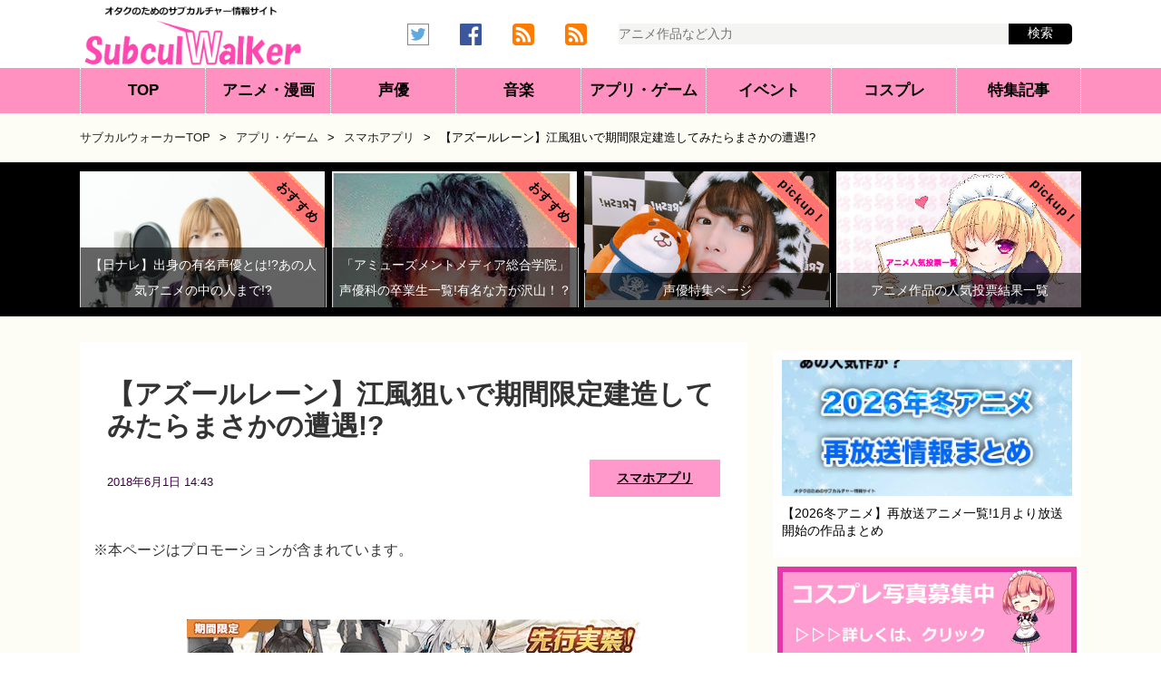

--- FILE ---
content_type: text/html; charset=UTF-8
request_url: https://subculwalker.com/archives/52745/
body_size: 17938
content:
<!DOCTYPE html>
<html lang="ja">
<head>
<meta charset="UTF-8">
<meta http-equiv="X-UA-Compatible" content="IE=Edge">
<meta name="google-site-verification" content="uNKFyNUL4SdTineRxAJKEb15M6LDiH_wa8UwTkjZCVI">
<meta name="msvalidate.01" content="79E9F39D81EE7EFF895D1038B73179BC">
<meta name="viewport" content="width=device-width, initial-scale=1, minimum-scale=1, maximum-scale=1, user-scalable=no">
<link rel="alternate" title="サブカルウォーカー RSS Feed" href="https://subculwalker.com/feed/">
<link rel="pingback" href="https://subculwalker.com/xmlrpc.php">
<link rel="shortcut icon" href="https://subculwalker.com/wp-content/themes/subculwalker/images/rogo1.ico">
<link rel="apple-touch-icon-precomposed" href="https://subculwalker.com/wp-content/themes/subculwalker/images/apple-touch-icon-precomposed.png">
<style>lite-youtube{background-color:#000;position:relative;display:block;contain:content;background-position:center center;background-size:cover;cursor:pointer;max-width:720px}lite-youtube::before{content:'';display:block;position:absolute;top:0;background-image:url([data-uri]);background-position:top;background-repeat:repeat-x;height:60px;padding-bottom:50px;width:100%;transition:all .2s cubic-bezier(0,0,.2,1)}lite-youtube::after{content:"";display:block;padding-bottom: calc(100% / (16 / 9))}lite-youtube>iframe{width:100%;height:100%;position:absolute;top:0;left:0;border:0}lite-youtube>.lty-playbtn{display:block;width:68px;height:48px;position:absolute;cursor:pointer;transform:translate3d(-50%,-50%,0);top:50%;left:50%;z-index:1;background-color:transparent;background-image:url(data:image/svg+xml;utf8,<svg\ xmlns=\"http://www.w3.org/2000/svg\"\ viewBox=\"0\ 0\ 68\ 48\"><path\ d=\"M66.52\ 7.74c-.78-2.93-2.49-5.41-5.42-6.19C55.79.13\ 34\ 0\ 34\ 0S12.21.13\ 6.9\ 1.55c-2.93.78-4.63\ 3.26-5.42\ 6.19C.06\ 13.05\ 0\ 24\ 0\ 24s.06\ 10.95\ 1.48\ 16.26c.78\ 2.93\ 2.49\ 5.41\ 5.42\ 6.19C12.21\ 47.87\ 34\ 48\ 34\ 48s21.79-.13\ 27.1-1.55c2.93-.78\ 4.64-3.26\ 5.42-6.19C67.94\ 34.95\ 68\ 24\ 68\ 24s-.06-10.95-1.48-16.26z\"\ fill=\"red\"/><path\ d=\"M45\ 24\ 27\ 14v20\"\ fill=\"white\"/></svg>);filter:grayscale(100%);transition:filter .1s cubic-bezier(0,0,.2,1);border:none}lite-youtube:hover>.lty-playbtn,lite-youtube .lty-playbtn:focus{filter:none}lite-youtube.lyt-activated{cursor:unset}lite-youtube.lyt-activated::before,lite-youtube.lyt-activated>.lty-playbtn{opacity:0;pointer-events:none}.lyt-visually-hidden{clip:rect(0 0 0 0);clip-path:inset(50%);height:1px;overflow:hidden;position:absolute;white-space:nowrap;width:1px}</style>
<title>【アズールレーン】江風狙いで期間限定建造してみたらまさかの遭遇!? | サブカルウォーカー</title>
<style id='wp-img-auto-sizes-contain-inline-css' type='text/css'>img:is([sizes=auto i],[sizes^="auto," i]){contain-intrinsic-size:3000px 1500px}</style><style id='wp-block-library-inline-css' type='text/css'>:root{--wp-block-synced-color:#7a00df;--wp-block-synced-color--rgb:122 , 0 , 223;--wp-bound-block-color:var(--wp-block-synced-color);--wp-editor-canvas-background:#ddd;--wp-admin-theme-color:#007cba;--wp-admin-theme-color--rgb:0 , 124 , 186;--wp-admin-theme-color-darker-10:#006ba1;--wp-admin-theme-color-darker-10--rgb:0 , 107 , 160.5;--wp-admin-theme-color-darker-20:#005a87;--wp-admin-theme-color-darker-20--rgb:0 , 90 , 135;--wp-admin-border-width-focus:2px}@media (min-resolution:192dpi){:root{--wp-admin-border-width-focus:1.5px}}.wp-element-button{cursor:pointer}:root .has-very-light-gray-background-color{background-color:#eee}:root .has-very-dark-gray-background-color{background-color:#313131}:root .has-very-light-gray-color{color:#eee}:root .has-very-dark-gray-color{color:#313131}:root .has-vivid-green-cyan-to-vivid-cyan-blue-gradient-background{background:linear-gradient(135deg,#00d084,#0693e3)}:root .has-purple-crush-gradient-background{background:linear-gradient(135deg,#34e2e4,#4721fb 50%,#ab1dfe)}:root .has-hazy-dawn-gradient-background{background:linear-gradient(135deg,#faaca8,#dad0ec)}:root .has-subdued-olive-gradient-background{background:linear-gradient(135deg,#fafae1,#67a671)}:root .has-atomic-cream-gradient-background{background:linear-gradient(135deg,#fdd79a,#004a59)}:root .has-nightshade-gradient-background{background:linear-gradient(135deg,#330968,#31cdcf)}:root .has-midnight-gradient-background{background:linear-gradient(135deg,#020381,#2874fc)}:root{--wp--preset--font-size--normal:16px;--wp--preset--font-size--huge:42px}.has-regular-font-size{font-size:1em}.has-larger-font-size{font-size:2.625em}.has-normal-font-size{font-size:var(--wp--preset--font-size--normal)}.has-huge-font-size{font-size:var(--wp--preset--font-size--huge)}.has-text-align-center{text-align:center}.has-text-align-left{text-align:left}.has-text-align-right{text-align:right}.has-fit-text{white-space:nowrap!important}#end-resizable-editor-section{display:none}.aligncenter{clear:both}.items-justified-left{justify-content:flex-start}.items-justified-center{justify-content:center}.items-justified-right{justify-content:flex-end}.items-justified-space-between{justify-content:space-between}.screen-reader-text{border:0;clip-path:inset(50%);height:1px;margin:-1px;overflow:hidden;padding:0;position:absolute;width:1px;word-wrap:normal!important}.screen-reader-text:focus{background-color:#ddd;clip-path:none;color:#444;display:block;font-size:1em;height:auto;left:5px;line-height:normal;padding:15px 23px 14px;text-decoration:none;top:5px;width:auto;z-index:100000}html :where(.has-border-color){border-style:solid}html :where([style*=border-top-color]){border-top-style:solid}html :where([style*=border-right-color]){border-right-style:solid}html :where([style*=border-bottom-color]){border-bottom-style:solid}html :where([style*=border-left-color]){border-left-style:solid}html :where([style*=border-width]){border-style:solid}html :where([style*=border-top-width]){border-top-style:solid}html :where([style*=border-right-width]){border-right-style:solid}html :where([style*=border-bottom-width]){border-bottom-style:solid}html :where([style*=border-left-width]){border-left-style:solid}html :where(img[class*=wp-image-]){height:auto;max-width:100%}:where(figure){margin:0 0 1em}html :where(.is-position-sticky){--wp-admin--admin-bar--position-offset:var(--wp-admin--admin-bar--height,0)}@media screen and (max-width:600px){html :where(.is-position-sticky){--wp-admin--admin-bar--position-offset:0}}</style><style id='global-styles-inline-css' type='text/css'>:root{--wp--preset--aspect-ratio--square:1;--wp--preset--aspect-ratio--4-3: 4/3;--wp--preset--aspect-ratio--3-4: 3/4;--wp--preset--aspect-ratio--3-2: 3/2;--wp--preset--aspect-ratio--2-3: 2/3;--wp--preset--aspect-ratio--16-9: 16/9;--wp--preset--aspect-ratio--9-16: 9/16;--wp--preset--color--black:#000;--wp--preset--color--cyan-bluish-gray:#abb8c3;--wp--preset--color--white:#fff;--wp--preset--color--pale-pink:#f78da7;--wp--preset--color--vivid-red:#cf2e2e;--wp--preset--color--luminous-vivid-orange:#ff6900;--wp--preset--color--luminous-vivid-amber:#fcb900;--wp--preset--color--light-green-cyan:#7bdcb5;--wp--preset--color--vivid-green-cyan:#00d084;--wp--preset--color--pale-cyan-blue:#8ed1fc;--wp--preset--color--vivid-cyan-blue:#0693e3;--wp--preset--color--vivid-purple:#9b51e0;--wp--preset--gradient--vivid-cyan-blue-to-vivid-purple:linear-gradient(135deg,#0693e3 0%,#9b51e0 100%);--wp--preset--gradient--light-green-cyan-to-vivid-green-cyan:linear-gradient(135deg,#7adcb4 0%,#00d082 100%);--wp--preset--gradient--luminous-vivid-amber-to-luminous-vivid-orange:linear-gradient(135deg,#fcb900 0%,#ff6900 100%);--wp--preset--gradient--luminous-vivid-orange-to-vivid-red:linear-gradient(135deg,#ff6900 0%,#cf2e2e 100%);--wp--preset--gradient--very-light-gray-to-cyan-bluish-gray:linear-gradient(135deg,#eee 0%,#a9b8c3 100%);--wp--preset--gradient--cool-to-warm-spectrum:linear-gradient(135deg,#4aeadc 0%,#9778d1 20%,#cf2aba 40%,#ee2c82 60%,#fb6962 80%,#fef84c 100%);--wp--preset--gradient--blush-light-purple:linear-gradient(135deg,#ffceec 0%,#9896f0 100%);--wp--preset--gradient--blush-bordeaux:linear-gradient(135deg,#fecda5 0%,#fe2d2d 50%,#6b003e 100%);--wp--preset--gradient--luminous-dusk:linear-gradient(135deg,#ffcb70 0%,#c751c0 50%,#4158d0 100%);--wp--preset--gradient--pale-ocean:linear-gradient(135deg,#fff5cb 0%,#b6e3d4 50%,#33a7b5 100%);--wp--preset--gradient--electric-grass:linear-gradient(135deg,#caf880 0%,#71ce7e 100%);--wp--preset--gradient--midnight:linear-gradient(135deg,#020381 0%,#2874fc 100%);--wp--preset--font-size--small:13px;--wp--preset--font-size--medium:20px;--wp--preset--font-size--large:36px;--wp--preset--font-size--x-large:42px;--wp--preset--spacing--20:.44rem;--wp--preset--spacing--30:.67rem;--wp--preset--spacing--40:1rem;--wp--preset--spacing--50:1.5rem;--wp--preset--spacing--60:2.25rem;--wp--preset--spacing--70:3.38rem;--wp--preset--spacing--80:5.06rem;--wp--preset--shadow--natural:6px 6px 9px rgba(0,0,0,.2);--wp--preset--shadow--deep:12px 12px 50px rgba(0,0,0,.4);--wp--preset--shadow--sharp:6px 6px 0 rgba(0,0,0,.2);--wp--preset--shadow--outlined:6px 6px 0 -3px #fff , 6px 6px #000;--wp--preset--shadow--crisp:6px 6px 0 #000}:where(.is-layout-flex){gap:.5em}:where(.is-layout-grid){gap:.5em}body .is-layout-flex{display:flex}.is-layout-flex{flex-wrap:wrap;align-items:center}.is-layout-flex > :is(*, div){margin:0}body .is-layout-grid{display:grid}.is-layout-grid > :is(*, div){margin:0}:where(.wp-block-columns.is-layout-flex){gap:2em}:where(.wp-block-columns.is-layout-grid){gap:2em}:where(.wp-block-post-template.is-layout-flex){gap:1.25em}:where(.wp-block-post-template.is-layout-grid){gap:1.25em}.has-black-color{color:var(--wp--preset--color--black)!important}.has-cyan-bluish-gray-color{color:var(--wp--preset--color--cyan-bluish-gray)!important}.has-white-color{color:var(--wp--preset--color--white)!important}.has-pale-pink-color{color:var(--wp--preset--color--pale-pink)!important}.has-vivid-red-color{color:var(--wp--preset--color--vivid-red)!important}.has-luminous-vivid-orange-color{color:var(--wp--preset--color--luminous-vivid-orange)!important}.has-luminous-vivid-amber-color{color:var(--wp--preset--color--luminous-vivid-amber)!important}.has-light-green-cyan-color{color:var(--wp--preset--color--light-green-cyan)!important}.has-vivid-green-cyan-color{color:var(--wp--preset--color--vivid-green-cyan)!important}.has-pale-cyan-blue-color{color:var(--wp--preset--color--pale-cyan-blue)!important}.has-vivid-cyan-blue-color{color:var(--wp--preset--color--vivid-cyan-blue)!important}.has-vivid-purple-color{color:var(--wp--preset--color--vivid-purple)!important}.has-black-background-color{background-color:var(--wp--preset--color--black)!important}.has-cyan-bluish-gray-background-color{background-color:var(--wp--preset--color--cyan-bluish-gray)!important}.has-white-background-color{background-color:var(--wp--preset--color--white)!important}.has-pale-pink-background-color{background-color:var(--wp--preset--color--pale-pink)!important}.has-vivid-red-background-color{background-color:var(--wp--preset--color--vivid-red)!important}.has-luminous-vivid-orange-background-color{background-color:var(--wp--preset--color--luminous-vivid-orange)!important}.has-luminous-vivid-amber-background-color{background-color:var(--wp--preset--color--luminous-vivid-amber)!important}.has-light-green-cyan-background-color{background-color:var(--wp--preset--color--light-green-cyan)!important}.has-vivid-green-cyan-background-color{background-color:var(--wp--preset--color--vivid-green-cyan)!important}.has-pale-cyan-blue-background-color{background-color:var(--wp--preset--color--pale-cyan-blue)!important}.has-vivid-cyan-blue-background-color{background-color:var(--wp--preset--color--vivid-cyan-blue)!important}.has-vivid-purple-background-color{background-color:var(--wp--preset--color--vivid-purple)!important}.has-black-border-color{border-color:var(--wp--preset--color--black)!important}.has-cyan-bluish-gray-border-color{border-color:var(--wp--preset--color--cyan-bluish-gray)!important}.has-white-border-color{border-color:var(--wp--preset--color--white)!important}.has-pale-pink-border-color{border-color:var(--wp--preset--color--pale-pink)!important}.has-vivid-red-border-color{border-color:var(--wp--preset--color--vivid-red)!important}.has-luminous-vivid-orange-border-color{border-color:var(--wp--preset--color--luminous-vivid-orange)!important}.has-luminous-vivid-amber-border-color{border-color:var(--wp--preset--color--luminous-vivid-amber)!important}.has-light-green-cyan-border-color{border-color:var(--wp--preset--color--light-green-cyan)!important}.has-vivid-green-cyan-border-color{border-color:var(--wp--preset--color--vivid-green-cyan)!important}.has-pale-cyan-blue-border-color{border-color:var(--wp--preset--color--pale-cyan-blue)!important}.has-vivid-cyan-blue-border-color{border-color:var(--wp--preset--color--vivid-cyan-blue)!important}.has-vivid-purple-border-color{border-color:var(--wp--preset--color--vivid-purple)!important}.has-vivid-cyan-blue-to-vivid-purple-gradient-background{background:var(--wp--preset--gradient--vivid-cyan-blue-to-vivid-purple)!important}.has-light-green-cyan-to-vivid-green-cyan-gradient-background{background:var(--wp--preset--gradient--light-green-cyan-to-vivid-green-cyan)!important}.has-luminous-vivid-amber-to-luminous-vivid-orange-gradient-background{background:var(--wp--preset--gradient--luminous-vivid-amber-to-luminous-vivid-orange)!important}.has-luminous-vivid-orange-to-vivid-red-gradient-background{background:var(--wp--preset--gradient--luminous-vivid-orange-to-vivid-red)!important}.has-very-light-gray-to-cyan-bluish-gray-gradient-background{background:var(--wp--preset--gradient--very-light-gray-to-cyan-bluish-gray)!important}.has-cool-to-warm-spectrum-gradient-background{background:var(--wp--preset--gradient--cool-to-warm-spectrum)!important}.has-blush-light-purple-gradient-background{background:var(--wp--preset--gradient--blush-light-purple)!important}.has-blush-bordeaux-gradient-background{background:var(--wp--preset--gradient--blush-bordeaux)!important}.has-luminous-dusk-gradient-background{background:var(--wp--preset--gradient--luminous-dusk)!important}.has-pale-ocean-gradient-background{background:var(--wp--preset--gradient--pale-ocean)!important}.has-electric-grass-gradient-background{background:var(--wp--preset--gradient--electric-grass)!important}.has-midnight-gradient-background{background:var(--wp--preset--gradient--midnight)!important}.has-small-font-size{font-size:var(--wp--preset--font-size--small)!important}.has-medium-font-size{font-size:var(--wp--preset--font-size--medium)!important}.has-large-font-size{font-size:var(--wp--preset--font-size--large)!important}.has-x-large-font-size{font-size:var(--wp--preset--font-size--x-large)!important}</style><style id='classic-theme-styles-inline-css' type='text/css'>.wp-block-button__link{color:#fff;background-color:#32373c;border-radius:9999px;box-shadow:none;text-decoration:none;padding:calc(.667em + 2px) calc(1.333em + 2px);font-size:1.125em}.wp-block-file__button{background:#32373c;color:#fff;text-decoration:none}</style><link rel='stylesheet' id='my-style-css' href='https://subculwalker.com/wp-content/themes/subculwalker/A.style.css,qver=6.9.pagespeed.cf.021JYCoNsZ.css' type='text/css' media='all'/><script data-ad-client="ca-pub-9608440074229631"></script>
<meta name='robots' content='index, follow, max-image-preview:large, max-snippet:-1, max-video-preview:-1'/>
<!-- This site is optimized with the Yoast SEO plugin v26.7 - https://yoast.com/wordpress/plugins/seo/ -->
<meta name="description" content="「アズールレーン（アズレン）」にて、 登場している期間限定建造にて、「江風」と「長門」の２艦を狙って建造してみた結果をご紹介します。 今回は、まさかの遭遇にビックリ！？果たして江風は建造されたのでしょうか？ アズレンは、スマホ向け擬人化艦船 少女×シューティングRPGゲーム。"/>
<link rel="canonical" href="https://subculwalker.com/archives/52745/"/>
<meta name="twitter:label1" content="執筆者"/>
<meta name="twitter:data1" content="サブカルウォーカー編集部"/>
<script type="application/ld+json" class="yoast-schema-graph">{"@context":"https://schema.org","@graph":[{"@type":"Article","@id":"https://subculwalker.com/archives/52745/#article","isPartOf":{"@id":"https://subculwalker.com/archives/52745/"},"author":{"name":"サブカルウォーカー編集部","@id":"https://subculwalker.com/#/schema/person/c77ba829a0c1b6d965877dc1f0a15bc3"},"headline":"【アズールレーン】江風狙いで期間限定建造してみたらまさかの遭遇!?","datePublished":"2018-06-01T05:43:47+00:00","dateModified":"2018-06-01T05:48:19+00:00","mainEntityOfPage":{"@id":"https://subculwalker.com/archives/52745/"},"wordCount":20,"commentCount":0,"publisher":{"@id":"https://subculwalker.com/#organization"},"image":{"@id":"https://subculwalker.com/archives/52745/#primaryimage"},"thumbnailUrl":"https://subculwalker.com/wp-content/uploads/2018/05/azulen.jpg","keywords":["アズールレーン（アズレン）"],"articleSection":["スマホアプリ"],"inLanguage":"ja","potentialAction":[{"@type":"CommentAction","name":"Comment","target":["https://subculwalker.com/archives/52745/#respond"]}]},{"@type":"WebPage","@id":"https://subculwalker.com/archives/52745/","url":"https://subculwalker.com/archives/52745/","name":"【アズールレーン】江風狙いで期間限定建造してみたらまさかの遭遇!?","isPartOf":{"@id":"https://subculwalker.com/#website"},"primaryImageOfPage":{"@id":"https://subculwalker.com/archives/52745/#primaryimage"},"image":{"@id":"https://subculwalker.com/archives/52745/#primaryimage"},"thumbnailUrl":"https://subculwalker.com/wp-content/uploads/2018/05/azulen.jpg","datePublished":"2018-06-01T05:43:47+00:00","dateModified":"2018-06-01T05:48:19+00:00","description":"「アズールレーン（アズレン）」にて、 登場している期間限定建造にて、「江風」と「長門」の２艦を狙って建造してみた結果をご紹介します。 今回は、まさかの遭遇にビックリ！？果たして江風は建造されたのでしょうか？ アズレンは、スマホ向け擬人化艦船 少女×シューティングRPGゲーム。","breadcrumb":{"@id":"https://subculwalker.com/archives/52745/#breadcrumb"},"inLanguage":"ja","potentialAction":[{"@type":"ReadAction","target":["https://subculwalker.com/archives/52745/"]}]},{"@type":"ImageObject","inLanguage":"ja","@id":"https://subculwalker.com/archives/52745/#primaryimage","url":"https://subculwalker.com/wp-content/uploads/2018/05/azulen.jpg","contentUrl":"https://subculwalker.com/wp-content/uploads/2018/05/azulen.jpg","width":450,"height":288,"caption":"アズールレーン"},{"@type":"BreadcrumbList","@id":"https://subculwalker.com/archives/52745/#breadcrumb","itemListElement":[{"@type":"ListItem","position":1,"name":"ホーム","item":"https://subculwalker.com/"},{"@type":"ListItem","position":2,"name":"【アズールレーン】江風狙いで期間限定建造してみたらまさかの遭遇!?"}]},{"@type":"WebSite","@id":"https://subculwalker.com/#website","url":"https://subculwalker.com/","name":"サブカルウォーカー","description":"アニメ・声優などのサブカル関連の情報サイト","publisher":{"@id":"https://subculwalker.com/#organization"},"potentialAction":[{"@type":"SearchAction","target":{"@type":"EntryPoint","urlTemplate":"https://subculwalker.com/?s={search_term_string}"},"query-input":{"@type":"PropertyValueSpecification","valueRequired":true,"valueName":"search_term_string"}}],"inLanguage":"ja"},{"@type":"Organization","@id":"https://subculwalker.com/#organization","name":"Frebby","url":"https://subculwalker.com/","logo":{"@type":"ImageObject","inLanguage":"ja","@id":"https://subculwalker.com/#/schema/logo/image/","url":"https://subculwalker.com/wp-content/uploads/2021/02/logo7.png","contentUrl":"https://subculwalker.com/wp-content/uploads/2021/02/logo7.png","width":840,"height":254,"caption":"Frebby"},"image":{"@id":"https://subculwalker.com/#/schema/logo/image/"}},{"@type":"Person","@id":"https://subculwalker.com/#/schema/person/c77ba829a0c1b6d965877dc1f0a15bc3","name":"サブカルウォーカー編集部","image":{"@type":"ImageObject","inLanguage":"ja","@id":"https://subculwalker.com/#/schema/person/image/","url":"https://secure.gravatar.com/avatar/35dd6ac42aac7b226560975e50aacfdad50ea63bf1c5b69c24116efd70278ba4?s=96&d=mm&r=g","contentUrl":"https://secure.gravatar.com/avatar/35dd6ac42aac7b226560975e50aacfdad50ea63bf1c5b69c24116efd70278ba4?s=96&d=mm&r=g","caption":"サブカルウォーカー編集部"},"description":"サブカルウォーカー編集部です。 毎日、アニメや声優、ゲーム、音楽やアイドル、コスプレなどのサブカルチャー関連のニュースやコラムなどを執筆しております。","sameAs":["http://subculwalker.com/","https://www.facebook.com/subculwk/","https://x.com/https://twitter.com/subculwalker"]}]}</script>
<!-- / Yoast SEO plugin. -->
<link rel='dns-prefetch' href='//lh3.googleusercontent.com'/>
<link rel='dns-prefetch' href='//pagead2.googlesyndication.com'/>
<link rel='dns-prefetch' href='//adservice.google.co.jp'/>
<link rel='dns-prefetch' href='//adservice.google.com'/>
<link rel='dns-prefetch' href='//googleads.g.doubleclick.net'/>
<meta property="og:title" content="【アズールレーン】江風狙いで期間限定建造してみたらまさかの遭遇!?"/>
<meta property="og:description" content="スマホ向け擬人化艦船 少女×シューティングRPGゲーム「アズールレーン（アズレン）」にて、 登場している期間限定建造にて、「江風」と「長門」の２艦を狙って建造してみた結果をご紹介します。 今回は、まさ"/>
<meta property="og:type" content="article"/>
<meta property="og:url" content="https://subculwalker.com/archives/52745/"/>
<meta property="og:image" content="https://subculwalker.com/wp-content/uploads/2018/05/azulen.jpg"/>
<meta property="og:site_name" content="サブカルウォーカー"/>
<meta name="twitter:card" content="summary_large_image"/>
<meta name="twitter:site" content="@subculwalker"/>
<meta property="og:locale" content="ja_JP"/>
<meta property="fb:app_id" content="563943127084386">
</head>
<body class="wp-singular post-template-default single single-post postid-52745 single-format-standard wp-theme-subculwalker"><noscript><meta HTTP-EQUIV="refresh" content="0;url='https://subculwalker.com/archives/52745/?PageSpeed=noscript'" /><style><!--table,div,span,font,p{display:none} --></style><div style="display:block">Please click <a href="https://subculwalker.com/archives/52745/?PageSpeed=noscript">here</a> if you are not redirected within a few seconds.</div></noscript>
<div id="wrap">
<header>
<div id="header"><div id="header-in"><div class="logo">
<a href="https://subculwalker.com/"><img src="https://subculwalker.com/wp-content/themes/subculwalker/images/subculwalker.png.pagespeed.ce.ybmlf1OMzf.png" alt="サブカルウォーカー | アニメやゲームなどのサブカルチャー関連の情報サイト"/></a>
</div>
<div class="r-header_box">
<div id="headnav">
<div class="headnavinner">
<ul>
<li class="external">
<a href="https://twitter.com/subculwalker" rel="noopener" target="_blank"><img src="https://subculwalker.com/wp-content/themes/subculwalker/images/twitter12.png.pagespeed.ce.xLd85BDeLX.png" alt="twitter"/></a>
</li>
<li class="external">
<a href="https://www.facebook.com/subculwk" rel="noopener" target="_blank"><img src="https://subculwalker.com/wp-content/themes/subculwalker/images/FB.png.pagespeed.ce.sK8bXsp8EG.png" alt="fb"/></a>
</li>
<li class="external">
<a href="https://subculwalker.com/feed/" rel="noopener" target="_blank"><img src="https://subculwalker.com/wp-content/themes/subculwalker/images/rss1.png.pagespeed.ce.vuOr_qzKGA.png" alt="rss"/></a>
</li>
<li class="external">
<a href='https://subculwalker.com/archives/news/feed' target='blank'><img src="https://subculwalker.com/wp-content/themes/subculwalker/images/rss1.png.pagespeed.ce.vuOr_qzKGA.png" alt="rss"/></a>
</li>
</ul>
<form method="get" action="https://subculwalker.com/" id="cse-search-box">
<input type="text" name="s" class="search" placeholder="アニメ作品など入力"/>
<input type="submit" value="検索"/>
</form> </div>
</div>
</div>
</div></div>
<nav id="global-nav">
<div class="nav-inner">
<ul>
<li id="menu1"><a href="https://subculwalker.com/">TOP</a></li>
<li id="menu2"><a href="https://subculwalker.com/archives/category/anime/">アニメ・漫画</a></li>
<li id="menu3"><a href="https://subculwalker.com/archives/category/seiyu/">声優</a></li>
<li id="menu4"><a href="https://subculwalker.com/archives/category/music/">音楽</a></li>
<li id="menu5"><a href="https://subculwalker.com/archives/category/game/">アプリ・ゲーム</a></li>
<li id="menu6"><a href="https://subculwalker.com/archives/category/event/">イベント</a></li>
<li id="menu7"><a href="https://subculwalker.com/archives/category/cosplay/">コスプレ</a></li>
<li id="menu8"><a href="https://subculwalker.com/archives/category/recommend/">特集記事</a></li>
</ul>
</div>
</nav>
</header><div id="content">
<div class="kuzu"><div id="breadcrumb"><div id="breadcrumb"><ul><li><a href="https://subculwalker.com"><span>サブカルウォーカーTOP</span></a><span class="pankuzu_in">></span></li><li><a href="https://subculwalker.com/archives/category/game/"><span>アプリ・ゲーム</span></a><span class="pankuzu_in">></span></li><li><a href="https://subculwalker.com/archives/category/game/smartphone-game/"><span>スマホアプリ</span></a><span class="pankuzu_in">></span></li><li><span>【アズールレーン】江風狙いで期間限定建造してみたらまさかの遭遇!?</span></li></ul></div></div></div>
<section>
<div class="panel">
<div class="panel-inner">
<figure class="panel-content">
<div class="panel_rb">
   <span class="rb">おすすめ</span>
</div>
<a href="https://subculwalker.com/archives/63704/">
<img src="https://subculwalker.com/wp-content/uploads/2019/03/seiyu-2.jpg.pagespeed.ce.k2mhCU7Wbv.jpg" alt="【日ナレ】出身の有名声優とは!?あの人気アニメの中の人まで!?" width="640" height="480" class="aligncenter size-full wp-image-63705"/>
<div class="panel-caption"><p>【日ナレ】出身の有名声優とは!?あの人気アニメの中の人まで!?</p></div>
</a>
</figure>
<figure class="panel-content" style="margin-left: 8px;">
<div class="panel_rb">
   <span class="rb">おすすめ</span>
</div>
<a href="https://subculwalker.com/archives/69253/">
<img src="https://subculwalker.com/wp-content/uploads/2019/10/kakiharatesuya.jpg.pagespeed.ce.crJxvGHzuR.jpg" alt="柿原徹也" width="300" height="291" class="aligncenter size-full wp-image-69344"/>
<div class="panel-caption"><p>「アミューズメントメディア総合学院」声優科の卒業生一覧!有名な方が沢山！？</p></div>
</a>
</figure>
<figure class="panel-content" style="margin-left: 8px;">
<div class="panel_rb">
   <span class="rb">pickup！</span>
</div>
<a href="https://subculwalker.com/archives/category/recommend/seiyu-feature/">
<img src="https://subculwalker.com/wp-content/uploads/2018/01/maaya.jpg.pagespeed.ce.6soSgZCltU.jpg" alt="声優の特集ページ一覧です。" width="400" height="210" class="aligncenter size-full wp-image-46755"/>
<div class="panel-caption"><p>声優特集ページ</p></div>
</a>
</figure>
<figure class="panel-content" style="margin-left: 8px;">
<div class="panel_rb">
   <span class="rb">pickup！</span>
</div>
<a href="https://subculwalker.com/archives/category/recommend/vote/">
<img src="https://subculwalker.com/wp-content/uploads/2016/10/anime.jpg.pagespeed.ce.tEEP4ejoyi.jpg" alt="アニメ 人気投票"/>
<div class="panel-caption"><p>アニメ作品の人気投票結果一覧</p></div>
</a>
</figure>
</div>
</div>
</section>
　	<div id="container">
<div id="main">
<div class="post">
<article>
<header>
<div class="kizi">
<h1 class="entry-title">【アズールレーン】江風狙いで期間限定建造してみたらまさかの遭遇!?</h1>
<div class="article-infobox">
<p>
<span class="date">
<time class="entry-date date published" datetime="2018-06-01T14:43:47+09:00">2018年6月1日 14:43</time>
</span>
<span class="cat"><a href="https://subculwalker.com/archives/category/game/smartphone-game/" rel="category tag">スマホアプリ</a></span>
</p>
</div>
</div>
</header>
<p>※本ページはプロモーションが含まれています。</p>
<div class="kizi">
<div class="post-in">
<p><img fetchpriority="high" decoding="async" src="https://subculwalker.com/wp-content/uploads/2018/06/azulen8.jpg" alt="アズールレーンで江風狙いで期間限定建造してみたらまさかの遭遇!?" width="500" height="237" class="aligncenter size-full wp-image-52754" srcset="https://subculwalker.com/wp-content/uploads/2018/06/azulen8.jpg 500w, https://subculwalker.com/wp-content/uploads/2018/06/azulen8-300x142.jpg 300w, https://subculwalker.com/wp-content/uploads/2018/06/azulen8-210x100.jpg 210w" sizes="(max-width: 500px) 100vw, 500px"/></p>
<p>スマホ向け擬人化艦船 少女×シューティングRPGゲーム「アズールレーン（アズレン）」にて、<br/>
登場している期間限定建造にて、「江風」と「長門」の２艦を狙って建造してみた結果をご紹介します。<br/>
今回は、まさかの遭遇にビックリ！？果たして江風は建造されたのでしょうか？</p>
<p><aside>
<div class="p_post-ad1">
<!-- SW-投稿ページ（記事中） -->
<ins class="adsbygoogle" style="display:block" data-ad-client="ca-pub-9608440074229631" data-ad-slot="6500424668" data-ad-format="auto" data-full-width-responsive="true"></ins>
<script>
     (adsbygoogle = window.adsbygoogle || []).push({});
</script>
</div>
</aside>
<aside>
<div class="s_post-ad1">
<!-- 投稿ー記事中ーSP0（sw） -->
<ins class="adsbygoogle" style="display:block" data-ad-client="ca-pub-9608440074229631" data-ad-slot="2080676931" data-ad-format="auto" data-full-width-responsive="true"></ins>
<script>
     (adsbygoogle = window.adsbygoogle || []).push({});
</script>
</div>
</aside></p>
<div id="toc"></div><h2>アズールレーンにて「江風」狙いで期間限定建造してみた結果！</h2>
<p>今回は、昨日より登場となっている期間限定・先行実装建造にチャレンジ！！<br/>
なんと、こちらで「江風」と「長門」がピックアップということで、<br/>
迷わず、この２艦を狙って建造していきたいと思います！！<br/>
久しぶりとなるアズレンでのガチャでは果たしてどのような結果となるのでしょうか？<br/>
早速見ていきましょう！</p>
<h3>1回目の結果</h3>
<p><img decoding="async" src="https://subculwalker.com/wp-content/uploads/2018/06/azulen7.jpg" alt="カリフォルニア" width="450" height="253" class="aligncenter size-full wp-image-52753" srcset="https://subculwalker.com/wp-content/uploads/2018/06/azulen7.jpg 450w, https://subculwalker.com/wp-content/uploads/2018/06/azulen7-300x169.jpg 300w" sizes="(max-width: 450px) 100vw, 450px"/></p>
<p>１回目の結果は、レア（★２）「カリフォルニア」でした。</p>
<h3>2回目の結果</h3>
<p><img decoding="async" src="https://subculwalker.com/wp-content/uploads/2018/06/azulen6.jpg" alt="春月" width="450" height="253" class="aligncenter size-full wp-image-52752" srcset="https://subculwalker.com/wp-content/uploads/2018/06/azulen6.jpg 450w, https://subculwalker.com/wp-content/uploads/2018/06/azulen6-300x169.jpg 300w" sizes="(max-width: 450px) 100vw, 450px"/></p>
<p>２回目の結果は、Sレア（★２）「春月」でした。</p>
<h3>3回目の結果</h3>
<p><img loading="lazy" decoding="async" src="https://subculwalker.com/wp-content/uploads/2018/06/azulen4.jpg" alt="江風" width="450" height="253" class="aligncenter size-full wp-image-52750" srcset="https://subculwalker.com/wp-content/uploads/2018/06/azulen4.jpg 450w, https://subculwalker.com/wp-content/uploads/2018/06/azulen4-300x169.jpg 300w" sizes="auto, (max-width: 450px) 100vw, 450px"/></p>
<p>３回目の結果は、SSレア（★３）「江風」でした。</p>
<h3>4回目の結果</h3>
<p><img loading="lazy" decoding="async" src="https://subculwalker.com/wp-content/uploads/2018/04/azlen3.jpg" alt="衣笠" width="450" height="253" class="aligncenter size-full wp-image-50485" srcset="https://subculwalker.com/wp-content/uploads/2018/04/azlen3.jpg 450w, https://subculwalker.com/wp-content/uploads/2018/04/azlen3-300x169.jpg 300w" sizes="auto, (max-width: 450px) 100vw, 450px"/></p>
<p>４回目の結果は、ノーマル（★１）「衣笠」でした。</p>
<h3>5回目の結果</h3>
<p><img decoding="async" src="https://subculwalker.com/wp-content/uploads/2018/06/azulen6.jpg" alt="春月" width="450" height="253" class="aligncenter size-full wp-image-52752" srcset="https://subculwalker.com/wp-content/uploads/2018/06/azulen6.jpg 450w, https://subculwalker.com/wp-content/uploads/2018/06/azulen6-300x169.jpg 300w" sizes="(max-width: 450px) 100vw, 450px"/></p>
<p>５回目の結果は、Sレア（★２）「春月」でした。</p>
<h3>6回目の結果</h3>
<p><img loading="lazy" decoding="async" src="https://subculwalker.com/wp-content/uploads/2017/12/al14.jpg" alt="シカゴ" width="450" height="253" class="aligncenter size-full wp-image-44602" srcset="https://subculwalker.com/wp-content/uploads/2017/12/al14.jpg 450w, https://subculwalker.com/wp-content/uploads/2017/12/al14-300x169.jpg 300w" sizes="auto, (max-width: 450px) 100vw, 450px"/></p>
<p>６回目の結果は、レア（★２）「シカゴ」でした。</p>
<h3>7回目の結果</h3>
<p><img loading="lazy" decoding="async" src="https://subculwalker.com/wp-content/uploads/2018/06/azulen5.jpg" alt="青葉" width="450" height="253" class="aligncenter size-full wp-image-52751" srcset="https://subculwalker.com/wp-content/uploads/2018/06/azulen5.jpg 450w, https://subculwalker.com/wp-content/uploads/2018/06/azulen5-300x169.jpg 300w" sizes="auto, (max-width: 450px) 100vw, 450px"/></p>
<p>７回目の結果は、ノーマル（★１）「青葉」でした。</p>
<h3>8回目の結果</h3>
<p><img loading="lazy" decoding="async" src="https://subculwalker.com/wp-content/uploads/2018/06/azulen5.jpg" alt="青葉" width="450" height="253" class="aligncenter size-full wp-image-52751" srcset="https://subculwalker.com/wp-content/uploads/2018/06/azulen5.jpg 450w, https://subculwalker.com/wp-content/uploads/2018/06/azulen5-300x169.jpg 300w" sizes="auto, (max-width: 450px) 100vw, 450px"/></p>
<p>８回目の結果は、ノーマル（★１）「青葉」でした。</p>
<h3>９回目の結果</h3>
<p><img loading="lazy" decoding="async" src="https://subculwalker.com/wp-content/uploads/2018/06/azulen3.jpg" alt="オクラホマ" width="450" height="253" class="aligncenter size-full wp-image-52749" srcset="https://subculwalker.com/wp-content/uploads/2018/06/azulen3.jpg 450w, https://subculwalker.com/wp-content/uploads/2018/06/azulen3-300x169.jpg 300w" sizes="auto, (max-width: 450px) 100vw, 450px"/></p>
<p>９回目の結果は、ノーマル（★１）「オクラホマ」でした。</p>
<h3>１０回目の結果</h3>
<p><img loading="lazy" decoding="async" src="https://subculwalker.com/wp-content/uploads/2018/01/azulen4.jpg" alt="ウォースバイト" width="450" height="253" class="aligncenter size-full wp-image-45884" srcset="https://subculwalker.com/wp-content/uploads/2018/01/azulen4.jpg 450w, https://subculwalker.com/wp-content/uploads/2018/01/azulen4-300x169.jpg 300w" sizes="auto, (max-width: 450px) 100vw, 450px"/></p>
<p>１０回目の結果は、SSレア（★3）「ウォースバイト」でした。</p>
<h3>ガチャ結果</h3>
<p><img loading="lazy" decoding="async" src="https://subculwalker.com/wp-content/uploads/2018/06/azulen1.jpg" alt="今回の建造結果です。" width="450" height="253" class="aligncenter size-full wp-image-52747" srcset="https://subculwalker.com/wp-content/uploads/2018/06/azulen1.jpg 450w, https://subculwalker.com/wp-content/uploads/2018/06/azulen1-300x169.jpg 300w" sizes="auto, (max-width: 450px) 100vw, 450px"/></p>
<p>今回のガチャ全ての結果になります。</p>
<h3>まとめ</h3>
<p>今回は、<br/>
アズールレーンにて、登場となっている期間限定建造にて、<br/>
SSR「長門」とSSR「江風」を狙ってチャレンジしてみました！！</p>
<p>とっても久しぶりとなったアズレンの建造記事。<br/>
遡ってみると、3月に公開した期間限定建造の記事が一つ前でした。<br/>
こちらでは、「雪風」を狙って建造しています。</p>
<div class="linkcard">
<div class="lnk-content">
<a href="https://subculwalker.com/archives/50062/"></p>
<div class="lnk-img">
<img loading="lazy" decoding="async" src="https://subculwalker.com/wp-content/uploads/2018/03/azulen4-1.jpg" alt="【アズールレーン】雪風を狙って期間限定建造してみた結果・・・・" width="450" height="236" class="aligncenter size-full wp-image-50066" srcset="https://subculwalker.com/wp-content/uploads/2018/03/azulen4-1.jpg 450w, https://subculwalker.com/wp-content/uploads/2018/03/azulen4-1-300x157.jpg 300w, https://subculwalker.com/wp-content/uploads/2018/03/azulen4-1-180x95.jpg 180w" sizes="auto, (max-width: 450px) 100vw, 450px"/>
</div>
<div class="lnk-incon">
<p>
【アズールレーン】雪風を狙って期間限定建造してみた結果・・・・
</p>
</div>
<p></a>
</div>
</div>
<p>そんなこんなで今回は、まさかの狙い通りの結果に。<br/>
長門は出なかったですが、「江風」はしっかりきてくれたのでよかった・・・・・笑<br/>
ウォースバイトちゃんもきてくれたのでさらによしです！</p>
<p>あなたは、この建造（ガチャ）をやりましたか！？<br/>
まだ、やっていないという方は、是非チェックしてみてくださいね！<br/>
本ゲームは、<br/>
システムもキャラも魅力的で、操作も簡単なので<br/>
意外にもハマっちゃう要素がたっぷり♪<br/>
是非、まだプレイしていない方がいらしたらチェックしてみてください！</p>
<h3>「アズールレーン」期間限定・先行実装建造</h3>
<p><img loading="lazy" decoding="async" src="https://subculwalker.com/wp-content/uploads/2018/06/azulen8.jpg" alt="「アズールレーン」期間限定・先行実装建造" width="500" height="237" class="aligncenter size-full wp-image-52754" srcset="https://subculwalker.com/wp-content/uploads/2018/06/azulen8.jpg 500w, https://subculwalker.com/wp-content/uploads/2018/06/azulen8-300x142.jpg 300w, https://subculwalker.com/wp-content/uploads/2018/06/azulen8-210x100.jpg 210w" sizes="auto, (max-width: 500px) 100vw, 500px"/></p>
<p><span style="font-weight:bold;">■開催期間</span><br/>
5月31日(木)メンテナンス終了後～6月14日(木)メンテナンスまで</p>
<h4>新規追加艦の出現率一覧</h4>
<p><span style="font-weight:bold;">■SSR</span><br/>
「長門」 2%<br/>
「江風」 2%<br/>
<span style="font-weight:bold;">■SR</span><br/>
「宵月」<br/>
「春月」<br/>
<span style="font-weight:bold;">■R</span><br/>
「文月」 5%<br/>
「朝潮」 5%</p>
<aside>
<!-- 記事中-h2(1) -->
<ins class="adsbygoogle" style="display:block" data-ad-client="ca-pub-9608440074229631" data-ad-slot="9226262257" data-ad-format="auto" data-full-width-responsive="true"></ins>
<script>
     (adsbygoogle = window.adsbygoogle || []).push({});
</script>
</aside><h2>スマホアプリ「アズールレーン（アズレン）」</h2>
<p><img loading="lazy" decoding="async" src="https://subculwalker.com/wp-content/uploads/2017/12/al.jpg.pagespeed.ce.VruarF2mFz.jpg" alt="アズールレーン" width="300" height="300" class="aligncenter size-full wp-image-44604" srcset="https://subculwalker.com/wp-content/uploads/2017/12/al.jpg.pagespeed.ce.VruarF2mFz.jpg 300w, https://subculwalker.com/wp-content/uploads/2017/12/al-150x150.jpg 150w, https://subculwalker.com/wp-content/uploads/2017/12/al-100x100.jpg.pagespeed.ce.xGTFVfmAKd.jpg 100w, https://subculwalker.com/wp-content/uploads/2017/12/al-110x110.jpg 110w, https://subculwalker.com/wp-content/uploads/2017/12/al-200x200.jpg.pagespeed.ce.4YLnA4cGIG.jpg 200w" sizes="auto, (max-width: 300px) 100vw, 300px"/></p>
<table>
<tbody>
<tr>
<th>ゲームタイトル</th>
<td>アズールレーン（アズレン）</td>
</tr>
<tr>
<th>ジャンル</th>
<td>シューティングRPG</td>
</tr>
<tr>
<th>対応機種</th>
<td>IOS/Android</td>
</tr>
<tr>
<th>価格</th>
<td>基本無料（ゲーム内課金あり）</td>
</tr>
<tr>
<th>販売</th>
<td>株式会社Yostar</td>
</tr>
<tr>
<th>App Store</th>
<td><a href="https://itunes.apple.com/jp/app/%E3%82%A2%E3%82%BA%E3%83%BC%E3%83%AB%E3%83%AC%E3%83%BC%E3%83%B3/id1242186587?mt=8&#038;at=11lSbW"><img loading="lazy" decoding="async" class="aligncenter size-full wp-image-8373" src="https://subculwalker.com/wp-content/uploads/2015/02/appアプリ１.png" alt="" width="160" height="56"/></a></td>
</tr>
<tr>
<th>Google play</th>
<td><a href="https://play.google.com/store/apps/details?id=com.YoStarJP.AzurLane"><img loading="lazy" decoding="async" class="aligncenter size-full wp-image-8368" src="https://subculwalker.com/wp-content/uploads/2015/02/-e1423986029724.png" alt="" width="160" height="56"/></a></td>
</tr>
</tbody>
</table>
<p>&nbsp;</p>
<div class="che-box">
<span class="che_box-tit">フレンド募集掲示板できました！</span>■<a href="https://subculwalker.com/azurlane-friends/" rel="noopener" target="_blank">アズールレーンのフレンド（友達）募集掲示板</a>
</div>
<h2 class="re-post">アズレンの下記の記事もチェック</h2>
<div class="linkcard">
<div class="lnk-content">
<a href="https://subculwalker.com/archives/45085/"></p>
<div class="lnk-img">
<img loading="lazy" decoding="async" src="https://subculwalker.com/wp-content/uploads/2017/12/azren.jpeg.pagespeed.ce.lD6atBJh74.jpg" alt="アズールレーン 人気投票" width="450" height="252" class="aligncenter size-full wp-image-45051" srcset="https://subculwalker.com/wp-content/uploads/2017/12/azren.jpeg.pagespeed.ce.lD6atBJh74.jpg 450w, https://subculwalker.com/wp-content/uploads/2017/12/azren-300x168.jpeg.pagespeed.ce.Cf14Bl2Zo2.jpg 300w" sizes="auto, (max-width: 450px) 100vw, 450px"/>
</div>
<div class="lnk-incon">
<p>
【アズールレーン】人気投票結果が発表!1位に選ばれたキャラは!?
</p>
</div>
<p></a>
</div>
</div>
<div class="linkcard">
<div class="lnk-content">
<a href="https://subculwalker.com/archives/49432/"></p>
<div class="lnk-img">
<img loading="lazy" decoding="async" src="https://subculwalker.com/wp-content/uploads/2018/03/azulen4.jpg" alt="アズールレーン 新艦" width="450" height="237" class="aligncenter size-full wp-image-49113" srcset="https://subculwalker.com/wp-content/uploads/2018/03/azulen4.jpg 450w, https://subculwalker.com/wp-content/uploads/2018/03/azulen4-300x158.jpg 300w, https://subculwalker.com/wp-content/uploads/2018/03/azulen4-180x95.jpg 180w" sizes="auto, (max-width: 450px) 100vw, 450px"/>
</div>
<div class="lnk-incon">
<p>
【アズールレーン】新艦を狙って期間限定建造に再チャレンジしてみた結果・・・
</p>
</div>
<p></a>
</div>
</div>
<div class="linkcard">
<div class="lnk-content">
<a href="https://subculwalker.com/archives/49275/"></p>
<div class="lnk-img">
<img loading="lazy" decoding="async" src="https://subculwalker.com/wp-content/uploads/2018/01/azlen-1.jpg" alt="アズールレーン 特型艦建造" width="400" height="210" class="aligncenter size-full wp-image-46756" srcset="https://subculwalker.com/wp-content/uploads/2018/01/azlen-1.jpg 400w, https://subculwalker.com/wp-content/uploads/2018/01/azlen-1-300x158.jpg 300w, https://subculwalker.com/wp-content/uploads/2018/01/azlen-1-180x95.jpg 180w" sizes="auto, (max-width: 400px) 100vw, 400px"/>
</div>
<div class="lnk-incon">
<p>
【アズールレーン】久しぶりの特型艦建造でエンタープライズ他を狙う!!
</p>
</div>
<p></a>
</div>
</div>
<p>&nbsp;</p>
<div class="poststrg1"><span style="font-weight: bold;">関連サイト</span><br/>
<a href="http://www.azurlane.jp/" target="_blank" rel="noopener noreferrer">「アズールレーン」公式サイト</a></div>
</div>
</div>
</article>
<aside>
<div class="p_post-ad">
<!-- sw-記事最後-pc -->
<ins class="adsbygoogle" style="display:block" data-ad-client="ca-pub-9608440074229631" data-ad-slot="8845169364" data-ad-format="auto" data-full-width-responsive="true"></ins>
<script>
     (adsbygoogle = window.adsbygoogle || []).push({});
</script>
</div>
</aside>
<div class="share">
<p>＞＞＞宜しければ記事のシェアにご協力お願い致します！！</p>
<div class="button-whole">
<a class="button-link opensub" id="twitter" href="http://twitter.com/intent/tweet?text=%E3%80%90%E3%82%A2%E3%82%BA%E3%83%BC%E3%83%AB%E3%83%AC%E3%83%BC%E3%83%B3%E3%80%91%E6%B1%9F%E9%A2%A8%E7%8B%99%E3%81%84%E3%81%A7%E6%9C%9F%E9%96%93%E9%99%90%E5%AE%9A%E5%BB%BA%E9%80%A0%E3%81%97%E3%81%A6%E3%81%BF%E3%81%9F%E3%82%89%E3%81%BE%E3%81%95%E3%81%8B%E3%81%AE%E9%81%AD%E9%81%87%21%3F&amp;https%3A%2F%2Fsubculwalker.com%2Farchives%2F52745%2F&amp;url=https%3A%2F%2Fsubculwalker.com%2Farchives%2F52745%2F" target="_blank" title="Twitterで共有">
 <i class="fa fa-twitter">ツイート</i>
</a>
</div>
<div class="button-whole">
<a class="button-link opensub" id="facebook" href="http://www.facebook.com/sharer.php?u=https%3A%2F%2Fsubculwalker.com%2Farchives%2F52745%2F&amp;t=%E3%80%90%E3%82%A2%E3%82%BA%E3%83%BC%E3%83%AB%E3%83%AC%E3%83%BC%E3%83%B3%E3%80%91%E6%B1%9F%E9%A2%A8%E7%8B%99%E3%81%84%E3%81%A7%E6%9C%9F%E9%96%93%E9%99%90%E5%AE%9A%E5%BB%BA%E9%80%A0%E3%81%97%E3%81%A6%E3%81%BF%E3%81%9F%E3%82%89%E3%81%BE%E3%81%95%E3%81%8B%E3%81%AE%E9%81%AD%E9%81%87%21%3F" target="_blank" title="Facebookで共有">
 <i class="fa fa-facebook">シェア</i>
</a>
</div>
<div class="button-whole">
<a class="button-link opensub" id="hatena" href="http://b.hatena.ne.jp/add?mode=confirm&amp;url=https%3A%2F%2Fsubculwalker.com%2Farchives%2F52745%2F&amp;title=%E3%80%90%E3%82%A2%E3%82%BA%E3%83%BC%E3%83%AB%E3%83%AC%E3%83%BC%E3%83%B3%E3%80%91%E6%B1%9F%E9%A2%A8%E7%8B%99%E3%81%84%E3%81%A7%E6%9C%9F%E9%96%93%E9%99%90%E5%AE%9A%E5%BB%BA%E9%80%A0%E3%81%97%E3%81%A6%E3%81%BF%E3%81%9F%E3%82%89%E3%81%BE%E3%81%95%E3%81%8B%E3%81%AE%E9%81%AD%E9%81%87%21%3F" target="_blank" data-hatena-bookmark-title="https://subculwalker.com/archives/52745/" title="このエントリーをはてなブックマークに追加">
 <span style="font-weight:bold;">B!ブックマーク</span>
</a>
</div>
</div><div class="tag_post">
<div class="tag_box">
<img data-src="https://subculwalker.com/wp-content/uploads/2018/01/tag.png.pagespeed.ce.A6Fh27BRUZ.png" alt="" width="25" height="25" class="lazyload none size-full wp-image-47151"/>
<p class="tag_tit">関連タグ</p>
</div>
<ul><li><a href="https://subculwalker.com/archives/tag/azurlane/" rel="tag">アズールレーン（アズレン）</a></li></ul>	</div>
<div class="p-entry_sns">
<div class="p-entry_sns_follow">
<p class="p-entry__tw-follow__item">Twitterでフォローしよう！</p>
<a href="https://twitter.com/subculwalker" class="twitter-follow-button p-entry__tw-follow__item" data-show-count="false" data-size="large" data-show-screen-name="false">Follow @subculwalker</a>
</div>
<div class="p-entry_sns_line">
<p class="p-entry__tw-follow__item">LINEに記事が届く！</p>
<a href="http://line.me/ti/p/%40zea2394m"><img class="lazyload alignnone size-full wp-image-9123" data-src="https://subculwalker.com/wp-content/uploads/2015/02/line.png.pagespeed.ce.cVahQxIsfB.png" alt="line" width="100" height="30"/></a>
</div>
</div>
<section>
<div id="profile" class="clearfix">
<p id="profile-title"><i class="fa fa-pencil" aria-hidden="true"></i> この記事を執筆したライター：<a href="https://subculwalker.com/archives/author/subcul/">サブカルウォーカー編集部</a></p>
<div id="profile-thumbnail">
<img alt='' src='https://secure.gravatar.com/avatar/35dd6ac42aac7b226560975e50aacfdad50ea63bf1c5b69c24116efd70278ba4?s=80&#038;d=mm&#038;r=g' srcset='https://secure.gravatar.com/avatar/35dd6ac42aac7b226560975e50aacfdad50ea63bf1c5b69c24116efd70278ba4?s=160&#038;d=mm&#038;r=g 2x' class='avatar avatar-80 photo' height='80' width='80' loading='lazy' decoding='async'/></div>
<div id="profile-info" class="clearfix">
<p>サブカルウォーカー編集部です。
毎日、アニメや声優、ゲーム、音楽やアイドル、コスプレなどのサブカルチャー関連のニュースやコラムなどを執筆しております。</p>
<div id="writter-follow">
<span class="follow-button">
<a class="twitter" href="https://twitter.com/subculwalker" target="_blank" title="Twitterをフォロー" rel="nofollow"><i class="fa fa-twitter" aria-hidden="true"></i></a>
</span>
<span class="follow-button">
<a class="facebook" href="https://www.facebook.com/subculwk/" target="_blank" title="Facebookをフォロー" rel="nofollow"><i class="fa fa-facebook" aria-hidden="true"></i></a>
</span>
</div>
</div>
</div>
</section>	</div>
<section>
<h2 class="kanren">関連記事一覧</h2>
<div class="related-post">
<div class="related">
<a href="https://subculwalker.com/archives/24277/" title="【マイクラPE】畑を作ってみました!!水流で収穫を目指す!＜プレイ日記#5＞">
<!-- サムネイル表示 -->
<div class="related_thumbnail">
<img width="150" height="150" src="https://subculwalker.com/wp-content/uploads/2016/01/maikura4-1-150x150.jpg.pagespeed.ce.5vi2-tjh4e.jpg" class="attachment-150x150 size-150x150 wp-post-image" alt="【マイクラPE】畑を作ってみました!!水流で収穫を目指す!＜プレイ日記#5＞" title="【マイクラPE】畑を作ってみました!!水流で収穫を目指す!＜プレイ日記#5＞" decoding="async" loading="lazy" srcset="https://subculwalker.com/wp-content/uploads/2016/01/maikura4-1-150x150.jpg.pagespeed.ce.5vi2-tjh4e.jpg 150w, https://subculwalker.com/wp-content/uploads/2016/01/maikura4-1-100x100.jpg 100w, https://subculwalker.com/wp-content/uploads/2016/01/maikura4-1-110x110.jpg 110w, https://subculwalker.com/wp-content/uploads/2016/01/maikura4-1-200x200.jpg 200w" sizes="auto, (max-width: 150px) 100vw, 150px"/> </div>
<div class="related_content">
<h3>【マイクラPE】畑を作ってみました!!水流で収穫を目指す!＜プレイ日記#5＞</h3>
</div>
</a>
</div>
<div class="related">
<a href="https://subculwalker.com/archives/57173/" title="【デレステ】島村卯月（SSR）狙いでガチャを引いてみた結果!">
<!-- サムネイル表示 -->
<div class="related_thumbnail">
<img width="150" height="150" src="https://subculwalker.com/wp-content/uploads/2018/09/deresute12-150x150.jpg.pagespeed.ce.9LWfnoRq0C.jpg" class="attachment-150x150 size-150x150 wp-post-image" alt="【デレステ】島村卯月（SSR）狙いでガチャを引いてみた結果!" title="【デレステ】島村卯月（SSR）狙いでガチャを引いてみた結果!" decoding="async" loading="lazy" srcset="https://subculwalker.com/wp-content/uploads/2018/09/deresute12-150x150.jpg.pagespeed.ce.9LWfnoRq0C.jpg 150w, https://subculwalker.com/wp-content/uploads/2018/09/deresute12-100x100.jpg 100w, https://subculwalker.com/wp-content/uploads/2018/09/deresute12-110x110.jpg 110w, https://subculwalker.com/wp-content/uploads/2018/09/deresute12-200x200.jpg 200w" sizes="auto, (max-width: 150px) 100vw, 150px"/> </div>
<div class="related_content">
<h3>【デレステ】島村卯月（SSR）狙いでガチャを引いてみた結果!</h3>
</div>
</a>
</div>
<div class="related">
<a href="https://subculwalker.com/archives/40593/" title="【シノアリス】LINEスタンプが新登場!アリスなどが可愛いスタンプに">
<!-- サムネイル表示 -->
<div class="related_thumbnail">
<img width="150" height="150" src="https://subculwalker.com/wp-content/uploads/2017/09/sinoalice1-150x150.jpeg" class="attachment-150x150 size-150x150 wp-post-image" alt="【シノアリス】LINEスタンプが新登場!アリスなどが可愛いスタンプに" title="【シノアリス】LINEスタンプが新登場!アリスなどが可愛いスタンプに" decoding="async" loading="lazy" srcset="https://subculwalker.com/wp-content/uploads/2017/09/sinoalice1-150x150.jpeg 150w, https://subculwalker.com/wp-content/uploads/2017/09/sinoalice1-100x100.jpeg 100w, https://subculwalker.com/wp-content/uploads/2017/09/sinoalice1-110x110.jpeg 110w, https://subculwalker.com/wp-content/uploads/2017/09/sinoalice1-200x200.jpeg 200w" sizes="auto, (max-width: 150px) 100vw, 150px"/> </div>
<div class="related_content">
<h3>【シノアリス】LINEスタンプが新登場!アリスなどが可愛いスタンプに</h3>
</div>
</a>
</div>
<div class="related">
<a href="https://subculwalker.com/archives/59416/" title="【きららファンタジア】ココア狙いでPUガチャ引いてみた結果・・・">
<!-- サムネイル表示 -->
<div class="related_thumbnail">
<img width="150" height="150" src="https://subculwalker.com/wp-content/uploads/2018/11/kiraafan3-150x150.jpg" class="attachment-150x150 size-150x150 wp-post-image" alt="【きららファンタジア】ココア狙いでPUガチャ引いてみた結果・・・" title="【きららファンタジア】ココア狙いでPUガチャ引いてみた結果・・・" decoding="async" loading="lazy" srcset="https://subculwalker.com/wp-content/uploads/2018/11/kiraafan3-150x150.jpg 150w, https://subculwalker.com/wp-content/uploads/2018/11/kiraafan3-100x100.jpg 100w, https://subculwalker.com/wp-content/uploads/2018/11/kiraafan3-110x110.jpg 110w, https://subculwalker.com/wp-content/uploads/2018/11/kiraafan3-200x200.jpg 200w" sizes="auto, (max-width: 150px) 100vw, 150px"/> </div>
<div class="related_content">
<h3>【きららファンタジア】ココア狙いでPUガチャ引いてみた結果・・・</h3>
</div>
</a>
</div>
<div class="related">
<a href="https://subculwalker.com/archives/71340/" title="【白猫×鬼滅の刃】コラボガチャでまさかの結果に!?登場キャラも紹介">
<!-- サムネイル表示 -->
<div class="related_thumbnail">
<img width="150" height="150" src="https://subculwalker.com/wp-content/uploads/2020/04/kimetsu-shironeko-150x150.jpg" class="attachment-150x150 size-150x150 wp-post-image" alt="【白猫×鬼滅の刃】コラボガチャでまさかの結果に!?登場キャラも紹介" title="【白猫×鬼滅の刃】コラボガチャでまさかの結果に!?登場キャラも紹介" decoding="async" loading="lazy" srcset="https://subculwalker.com/wp-content/uploads/2020/04/kimetsu-shironeko-150x150.jpg 150w, https://subculwalker.com/wp-content/uploads/2020/04/kimetsu-shironeko-100x100.jpg 100w, https://subculwalker.com/wp-content/uploads/2020/04/kimetsu-shironeko-110x110.jpg.pagespeed.ce.9HkoGLhGuJ.jpg 110w, https://subculwalker.com/wp-content/uploads/2020/04/kimetsu-shironeko-200x200.jpg 200w" sizes="auto, (max-width: 150px) 100vw, 150px"/> </div>
<div class="related_content">
<h3>【白猫×鬼滅の刃】コラボガチャでまさかの結果に!?登場キャラも紹介</h3>
</div>
</a>
</div>
<div class="related">
<a href="https://subculwalker.com/archives/33427/" title="【パズドラ】「フェス限ヒロインガチャ」が明日メンテ後より登場!!!">
<!-- サムネイル表示 -->
<div class="related_thumbnail">
<img width="150" height="150" src="https://subculwalker.com/wp-content/uploads/2016/11/pazdra-150x150.jpg" class="attachment-150x150 size-150x150 wp-post-image" alt="【パズドラ】「フェス限ヒロインガチャ」が明日メンテ後より登場!!!" title="【パズドラ】「フェス限ヒロインガチャ」が明日メンテ後より登場!!!" decoding="async" loading="lazy" srcset="https://subculwalker.com/wp-content/uploads/2016/11/pazdra-150x150.jpg 150w, https://subculwalker.com/wp-content/uploads/2016/11/pazdra-100x100.jpg 100w, https://subculwalker.com/wp-content/uploads/2016/11/pazdra-110x110.jpg 110w, https://subculwalker.com/wp-content/uploads/2016/11/pazdra-200x200.jpg 200w" sizes="auto, (max-width: 150px) 100vw, 150px"/> </div>
<div class="related_content">
<h3>【パズドラ】「フェス限ヒロインガチャ」が明日メンテ後より登場!!!</h3>
</div>
</a>
</div>
<div class="related">
<a href="https://subculwalker.com/archives/61663/" title="【アズールレーン】LINE着せ替えが登場!人気キャラたちとトークを楽しもう">
<!-- サムネイル表示 -->
<div class="related_thumbnail">
<img width="150" height="150" src="https://subculwalker.com/wp-content/uploads/2019/01/azulen1-150x150.jpeg" class="attachment-150x150 size-150x150 wp-post-image" alt="【アズールレーン】LINE着せ替えが登場!人気キャラたちとトークを楽しもう" title="【アズールレーン】LINE着せ替えが登場!人気キャラたちとトークを楽しもう" decoding="async" loading="lazy" srcset="https://subculwalker.com/wp-content/uploads/2019/01/azulen1-150x150.jpeg 150w, https://subculwalker.com/wp-content/uploads/2019/01/azulen1-100x100.jpeg 100w, https://subculwalker.com/wp-content/uploads/2019/01/azulen1-110x110.jpeg 110w, https://subculwalker.com/wp-content/uploads/2019/01/azulen1-200x200.jpeg 200w" sizes="auto, (max-width: 150px) 100vw, 150px"/> </div>
<div class="related_content">
<h3>【アズールレーン】LINE着せ替えが登場!人気キャラたちとトークを楽しもう</h3>
</div>
</a>
</div>
<div class="related">
<a href="https://subculwalker.com/archives/47530/" title="【FGO】最近の人気記事一覧。ジャンヌオルタ狙ったガチャやウエハース開封ほか">
<!-- サムネイル表示 -->
<div class="related_thumbnail">
<img width="150" height="150" src="https://subculwalker.com/wp-content/uploads/2018/01/fate-2-150x150.jpg" class="attachment-150x150 size-150x150 wp-post-image" alt="【FGO】最近の人気記事一覧。ジャンヌオルタ狙ったガチャやウエハース開封ほか" title="【FGO】最近の人気記事一覧。ジャンヌオルタ狙ったガチャやウエハース開封ほか" decoding="async" loading="lazy" srcset="https://subculwalker.com/wp-content/uploads/2018/01/fate-2-150x150.jpg 150w, https://subculwalker.com/wp-content/uploads/2018/01/fate-2-100x100.jpg 100w, https://subculwalker.com/wp-content/uploads/2018/01/fate-2-110x110.jpg 110w, https://subculwalker.com/wp-content/uploads/2018/01/fate-2-200x200.jpg 200w" sizes="auto, (max-width: 150px) 100vw, 150px"/> </div>
<div class="related_content">
<h3>【FGO】最近の人気記事一覧。ジャンヌオルタ狙ったガチャやウエハース開封ほか</h3>
</div>
</a>
</div>
<div class="related">
<a href="https://subculwalker.com/archives/44543/" title="【SAOIF】レアオーダーで「アスナ」と「リーファ」を狙った結果・・・">
<!-- サムネイル表示 -->
<div class="related_thumbnail">
<img width="150" height="150" src="https://subculwalker.com/wp-content/uploads/2017/12/saoif2-1-150x150.jpg" class="attachment-150x150 size-150x150 wp-post-image" alt="【SAOIF】レアオーダーで「アスナ」と「リーファ」を狙った結果・・・" title="【SAOIF】レアオーダーで「アスナ」と「リーファ」を狙った結果・・・" decoding="async" loading="lazy" srcset="https://subculwalker.com/wp-content/uploads/2017/12/saoif2-1-150x150.jpg 150w, https://subculwalker.com/wp-content/uploads/2017/12/saoif2-1-100x100.jpg 100w, https://subculwalker.com/wp-content/uploads/2017/12/saoif2-1-110x110.jpg 110w, https://subculwalker.com/wp-content/uploads/2017/12/saoif2-1-200x200.jpg 200w" sizes="auto, (max-width: 150px) 100vw, 150px"/> </div>
<div class="related_content">
<h3>【SAOIF】レアオーダーで「アスナ」と「リーファ」を狙った結果・・・</h3>
</div>
</a>
</div>
</div>
</section>
</div>
<div id="side">
<div class="side-inner">
<aside><div class="ad-side">
<!-- SW-PC-サイドバー -->
<ins class="adsbygoogle" style="display:block" data-ad-client="ca-pub-9608440074229631" data-ad-slot="1798551572" data-ad-format="vertical" data-full-width-responsive="true"></ins>
<script>
     (adsbygoogle = window.adsbygoogle || []).push({});
</script></div></aside>
<div class="sideboxpickup"><div class="rec-box"><a href="https://subculwalker.com/archives/99735/"><div class="rec-box_img"><img src="https://subculwalker.com/wp-content/uploads/2025/12/2026-winter-anime-saihousou.webp" alt="2026年冬アニメの再放送作品情報" width="650" height="402" class="aligncenter size-full wp-image-99808"/></div><div class="rec-box_text">【2026冬アニメ】再放送アニメ一覧!1月より放送開始の作品まとめ</div></a></div></div>
<div class="sideboxpickup">
<a href="https://subculwalker.com/archives/34845/" target="_blank">
<img class="lazyload aligncenter size-full wp-image-34914" data-src="https://subculwalker.com/wp-content/uploads/2017/01/cosplay.png.pagespeed.ce.HJHxEb43fw.png" alt="コスプレ" width="330" height="110"/>
</a>
</div>
<div class="sideboxpickup">
<h2 class="sidehead">よく観られている記事一覧</h2>
<div class="rank-box">
<div class="rank-post">
<a href="https://subculwalker.com/archives/80104/">
<div class="rank-img">
<span class="rank rank-1">1</span>
<img width="150" height="150" src="https://subculwalker.com/wp-content/uploads/2022/05/hanakokun-tanzyoubi-1-150x150.jpg" class="attachment-thumbnail size-thumbnail wp-post-image" alt="地縛少年花子くんのキャラクターの誕生日まとめ" decoding="async" loading="lazy" srcset="https://subculwalker.com/wp-content/uploads/2022/05/hanakokun-tanzyoubi-1-150x150.jpg 150w, https://subculwalker.com/wp-content/uploads/2022/05/hanakokun-tanzyoubi-1-100x100.jpg.pagespeed.ce.bQvnljiWnK.jpg 100w, https://subculwalker.com/wp-content/uploads/2022/05/hanakokun-tanzyoubi-1-110x110.jpg 110w, https://subculwalker.com/wp-content/uploads/2022/05/hanakokun-tanzyoubi-1-200x200.jpg.pagespeed.ce.9JlQMAL2K9.jpg 200w" sizes="auto, (max-width: 150px) 100vw, 150px"/> </div>
<div class="rank-text">
【地縛少年花子くん】キャラの誕生日一覧!推しは何月生まれ? </div>
</a>
</div>
</div>
<div class="rank-box">
<div class="rank-post">
<a href="https://subculwalker.com/archives/83745/">
<div class="rank-img">
<span class="rank rank-2">2</span>
<img width="150" height="150" src="https://subculwalker.com/wp-content/uploads/2023/02/crayon-shinchan-150x150.jpg.pagespeed.ce.NAXkCZ3iXC.jpg" class="attachment-thumbnail size-thumbnail wp-post-image" alt="クレヨンしんちゃんのクレヨンの由来" decoding="async" loading="lazy" srcset="https://subculwalker.com/wp-content/uploads/2023/02/crayon-shinchan-150x150.jpg.pagespeed.ce.NAXkCZ3iXC.jpg 150w, https://subculwalker.com/wp-content/uploads/2023/02/crayon-shinchan-100x100.jpg 100w, https://subculwalker.com/wp-content/uploads/2023/02/crayon-shinchan-110x110.jpg 110w, https://subculwalker.com/wp-content/uploads/2023/02/crayon-shinchan-200x200.jpg 200w" sizes="auto, (max-width: 150px) 100vw, 150px"/> </div>
<div class="rank-text">
【クレヨンしんちゃん】クレヨンの由来とは!?公式発表の理由は・・・ </div>
</a>
</div>
</div>
<div class="rank-box">
<div class="rank-post">
<a href="https://subculwalker.com/archives/63704/">
<div class="rank-img">
<span class="rank rank-3">3</span>
<img width="150" height="150" src="https://subculwalker.com/wp-content/uploads/2019/03/seiyu-2-150x150.jpg.pagespeed.ce.yDEv43nTmr.jpg" class="attachment-thumbnail size-thumbnail wp-post-image" alt="日ナレ 声優" decoding="async" loading="lazy" srcset="https://subculwalker.com/wp-content/uploads/2019/03/seiyu-2-150x150.jpg.pagespeed.ce.yDEv43nTmr.jpg 150w, https://subculwalker.com/wp-content/uploads/2019/03/seiyu-2-100x100.jpg 100w, https://subculwalker.com/wp-content/uploads/2019/03/seiyu-2-110x110.jpg 110w, https://subculwalker.com/wp-content/uploads/2019/03/seiyu-2-200x200.jpg 200w" sizes="auto, (max-width: 150px) 100vw, 150px"/> </div>
<div class="rank-text">
【日ナレ】出身の有名声優とは!?あの人気アニメの中の人まで!? </div>
</a>
</div>
</div>
<div class="rank-box">
<div class="rank-post">
<a href="https://subculwalker.com/archives/79118/">
<div class="rank-img">
<span class="rank rank-4">4</span>
<img width="150" height="150" src="https://subculwalker.com/wp-content/uploads/2022/02/suzumiyaharuhi-junban1-150x150.jpg.pagespeed.ce.LX-dh6hXpp.jpg" class="attachment-thumbnail size-thumbnail wp-post-image" alt="アニメ「涼宮ハルヒの憂鬱」の見る順番と時系列まとめ" decoding="async" loading="lazy" srcset="https://subculwalker.com/wp-content/uploads/2022/02/suzumiyaharuhi-junban1-150x150.jpg.pagespeed.ce.LX-dh6hXpp.jpg 150w, https://subculwalker.com/wp-content/uploads/2022/02/suzumiyaharuhi-junban1-100x100.jpg 100w, https://subculwalker.com/wp-content/uploads/2022/02/suzumiyaharuhi-junban1-110x110.jpg 110w, https://subculwalker.com/wp-content/uploads/2022/02/suzumiyaharuhi-junban1-200x200.jpg 200w" sizes="auto, (max-width: 150px) 100vw, 150px"/> </div>
<div class="rank-text">
【涼宮ハルヒの憂鬱】アニメの見る順番まとめ!時系列と作品概要 </div>
</a>
</div>
</div>
<div class="rank-box">
<div class="rank-post">
<a href="https://subculwalker.com/archives/75497/">
<div class="rank-img">
<span class="rank rank-5">5</span>
<img width="150" height="150" src="https://subculwalker.com/wp-content/uploads/2021/04/madoka-magica-tanzyoubi-150x150.jpg.pagespeed.ce.1NuijXIqWR.jpg" class="attachment-thumbnail size-thumbnail wp-post-image" alt="魔法少女まどか☆マギカ（まどマギ）のキャラの誕生日まとめ" decoding="async" loading="lazy" srcset="https://subculwalker.com/wp-content/uploads/2021/04/madoka-magica-tanzyoubi-150x150.jpg.pagespeed.ce.1NuijXIqWR.jpg 150w, https://subculwalker.com/wp-content/uploads/2021/04/madoka-magica-tanzyoubi-100x100.jpg 100w, https://subculwalker.com/wp-content/uploads/2021/04/madoka-magica-tanzyoubi-110x110.jpg 110w, https://subculwalker.com/wp-content/uploads/2021/04/madoka-magica-tanzyoubi-200x200.jpg 200w" sizes="auto, (max-width: 150px) 100vw, 150px"/> </div>
<div class="rank-text">
【まどマギ】キャラの誕生日一覧!推しの生誕月はいつ!? </div>
</a>
</div>
</div>
</div>
<div class="s-fixbox">
<h2 class="sidehead">編集部オススメ記事一覧</h2>
<div class="sideboxpickup">
<div class="rec-box">
<a href="https://subculwalker.com/archives/84346/">
<div class="rec-box_img">
<img data-src="https://subculwalker.com/wp-content/uploads/2017/11/anime-2.jpg" alt="アニメ見放題のオタク向けネット動画配信サービスおすすめ9選!!" width="400" height="132" class="lazyload aligncenter size-full wp-image-43726"/>
</div>
<div class="rec-box_text">アニメ見放題のオタク向けネット動画配信サービスおすすめ9選!!</div>
</a>
</div>
<div class="rec-box">
<a href="https://subculwalker.com/archives/13791/">
<div class="rec-box_img">
<img data-src="https://subculwalker.com/wp-content/uploads/2018/04/gakuen.jpg" alt="学園アニメ おすすめ" width="400" height="286" class="lazyload aligncenter size-full wp-image-51160"/>
</div>
<div class="rec-box_text">【学園アニメ】おすすめしたいアニメ10作品を厳選してご紹介!!</div>
</a>
</div>
<div class="rec-box">
<a href="https://subculwalker.com/archives/12944/">
<div class="rec-box_img">
<img data-src="https://subculwalker.com/wp-content/uploads/2015/05/スポーツアニメ.jpg" alt="スポーツアニメ おすすめ" width="400" height="300" class="lazyload aligncenter size-full wp-image-12950"/>
</div>
<div class="rec-box_text">【スポーツアニメ】おすすめしたい10作品を紹介!感動・友情何を取る!?</div>
</a>
</div>
<div class="rec-box">
<a href="https://subculwalker.com/archives/19121/">
<div class="rec-box_img">
<img data-src="https://subculwalker.com/wp-content/uploads/2017/07/kyohu.jpg" alt="ホラーアニメ おすすめ" width="400" height="225" class="lazyload aligncenter size-full wp-image-38986"/>
</div>
<div class="rec-box_text">【ホラーアニメ】おすすめしたい10作品まとめ!怖すぎて見れない!?</div>
</a>
</div>
<div class="rec-box">
<a href="https://subculwalker.com/archives/13514/">
<div class="rec-box_img">
<img data-src="https://subculwalker.com/wp-content/uploads/2018/04/anime-3.jpg.pagespeed.ce.bwTLVkJUAu.jpg" alt="日常系 アニメ" width="400" height="267" class="lazyload aligncenter size-full wp-image-51161"/>
</div>
<div class="rec-box_text">【日常系アニメ】おすすめの10作品をご紹介!あなたのお気に入りは!?</div>
</a>
</div>
<div class="rec-box">
<a href="https://subculwalker.com/archives/20124/">
<div class="rec-box_img">
<img data-src="https://subculwalker.com/wp-content/uploads/2015/09/-おすすめ-e1443175889294.jpg" alt="泣けるアニメ おすすめ" width="400" height="267" class="lazyload aligncenter size-full wp-image-20160"/>
</div>
<div class="rec-box_text">【泣けるアニメ】ランキングTOP5をご紹介!泣かずにはいられない!?</div>
</a>
</div>
<div class="rec-box">
<a href="https://subculwalker.com/archives/7658/">
<div class="rec-box_img">
<img class="lazyload aligncenter size-full wp-image-7679" data-src="https://subculwalker.com/wp-content/uploads/2015/01/113094-e1422715138992.jpg" alt="女性向けアニメの人気ランキングを紹介" width="400" height="325"/>
</div>
<div class="rec-box_text">【女性向けアニメ】編集部オススメ作品を人気ランキング形式でご紹介!</div>
</a>
</div>
</div>
</div>
</div>
</div>
</div><!-- container -->
</div><!-- content -->
<div class="clear"></div>
<footer id="footer">
<div id="footerwidget">
<div class="footerwidget-in">
<div class="footer_c_bx">
<div class="footercategory_s">
<a href="https://subculwalker.com/archives/category/anime/" class="f_cat_s_a">▶︎アニメ・漫画</a>
<ul>
<li><a href="https://subculwalker.com/archives/category/anime/a-sequel/">▶︎2期・続編開始情報</a></li>
<li><a href="https://subculwalker.com/archives/category/anime/a-ova/">▶︎OVA関連情報</a></li>
<li><a href="https://subculwalker.com/archives/category/anime/pv-video/">▶︎PV・動画最新情報</a></li>
<li><a href="https://subculwalker.com/archives/category/anime/watch/">▶︎アニメ無料一挙放送</a></li>
<li><a href="https://subculwalker.com/archives/category/anime/anime-cast/">▶︎キャスト（声優）情報</a></li>
<li><a href="https://subculwalker.com/archives/category/anime/campaign/">▶︎コラボ・キャンペーン</a></li>
<li><a href="https://subculwalker.com/archives/category/anime/tv-anime/">▶︎テレビアニメ化情報</a></li>
<li><a href="https://subculwalker.com/archives/category/anime/visual/">▶︎ビジュアル公開情報</a></li>
<li><a href="https://subculwalker.com/archives/category/anime/radio/">▶︎ラジオの配信情報</a></li>
<li><a href="https://subculwalker.com/archives/category/anime/theme-song/">▶︎主題歌（OP・ED）情報</a></li>
<li><a href="https://subculwalker.com/archives/category/anime/rebroadcasting/">▶︎再放送情報</a></li>
<li><a href="https://subculwalker.com/archives/category/anime/broadcasting/">▶︎放送日・放送局情報</a></li>
<li><a href="https://subculwalker.com/archives/category/anime/">▶︎映画化＆劇場版化情報</a></li>
<li><a href="https://subculwalker.com/archives/category/anime/niconico-live/">▶︎特番（ニコ生・他）情報</a></li>
</ul>
</div>
</div>
<div class="footer_c_bx">
<div class="footercategory_s">
<a href="https://subculwalker.com/archives/category/recommend/" class="f_cat_s_a">▶︎アニメ・声優特集</a>
<ul>
<li><a href="https://subculwalker.com/archives/category/recommend/anime-comic/">▶︎アニメ・漫画関連特集</a></li>
<li><a href="https://subculwalker.com/archives/category/recommend/artists-feature/">▶︎アーティスト特集</a></li>
<li><a href="https://subculwalker.com/archives/category/recommend/vote/">▶︎人気投票</a></li>
<li><a href="https://subculwalker.com/archives/category/recommend/seiyu-feature/">▶︎声優特集</a></li>
<li><a href="https://subculwalker.com/archives/category/recommend/comike/">▶︎コミケ</a></li>
<li><a href="https://subculwalker.com/archives/category/cosplay/">▶︎コスプレ</a></li>
</ul>
</div>
</div>
<div class="footer_c_bx">
<div class="footercategory_s">
<a href="https://subculwalker.com/archives/category/seiyu/" class="f_cat_s_a">▶︎声優情報</a>
<ul>
<li><a href="https://subculwalker.com/archives/category/seiyu/m-seiyu/">▶︎男性声優情報</a></li>
<li><a href="https://subculwalker.com/archives/category/seiyu/w-seiyu/">▶︎女性声優情報</a></li>
</ul>
</div>
<div class="footercategory_t">
<a href="https://subculwalker.com/archives/category/game/" class="f_cat_s_a">▶︎アプリ・ゲーム</a>
<ul><li><a href="https://subculwalker.com/archives/category/game/smartphone-game/">▶︎スマホアプリ</a></li></ul>
</div>
<div class="footercategory_t">
<a href="https://subculwalker.com/archives/category/music/" class="f_cat_s_a">▶︎音楽情報</a>
<ul>
<li><a href="https://subculwalker.com/archives/category/music/anison/">▶︎アニソン情報</a></li>
<li><a href="https://subculwalker.com/archives/category/music/singer/">▶︎歌手・音楽グループ</a></li>
</ul>
</div>
</div>
<div class="footer_c_bx">
<div class="footercategory_s">
<a href="https://subculwalker.com/archives/category/goods/" class="f_cat_s_a">▶︎商品情報</a>
<ul>
<li><a href="https://subculwalker.com/archives/category/goods/linestamp/">▶︎LINEスタンプ</a></li>
<li><a href="https://subculwalker.com/archives/category/goods/figure/">▶︎フィギュア</a></li>
<li><a href="https://subculwalker.com/archives/category/goods/charat-kuzi/">▶︎きゃらっとくじ</a></li>
<li><a href="https://subculwalker.com/archives/category/goods/ichibankuzi/">▶︎一番くじ</a></li>
<li><a href="https://subculwalker.com/archives/category/goods/wafer/">▶︎ウエハース</a></li>
</ul>
</div>
<div class="footercategory_t">
<a href="https://subculwalker.com/archives/category/event/" class="f_cat_s_a">▶︎イベント情報</a>
<ul>
<li><a href="https://subculwalker.com/archives/category/event/anime-event/">▶︎アニメ・漫画関連イベント</a></li>
<li><a href="https://subculwalker.com/archives/category/event/game-event/">▶︎ゲーム関連イベント</a></li>
<li><a href="https://subculwalker.com/archives/category/event/live-event/">▶︎ライブ関連イベント</a></li>
<li><a href="https://subculwalker.com/archives/category/event/seiyu-event/">▶︎声優関連イベント</a></li>
</ul>
</div>
</div>
</div>
<div class="footerwidget-in">
<div class="footer_l">
<div class="f-nav_info">
<a href="https://subculwalker.com/"><img data-src="https://subculwalker.com/wp-content/themes/subculwalker/images/subculwalker.png.pagespeed.ce.ybmlf1OMzf.png" class="lazyload" width="600" height="178" alt="サブカルウォーカー | アニメやゲームなどのサブカルチャー関連の情報サイト"/></a>
<p>サブカルウォーカーはアニメ、漫画、声優、音楽（アニソン、アイドル等）、イベント関連、アプリやゲーム、
フィギュアなどの商品についてのサブカルチャー関連の情報を集めた情報サイトです。</p>
</div>
</div>
<div class="footer_c">
<div class="footercategory">
<p>▶︎オススメ</p>
<ul>
<li><a href="https://subculwalker.com/archives/tag/2024-summer-anime/">▶︎2024夏アニメ</a></li>
<li><a href="https://subculwalker.com/archives/tag/2024-autumn-anime/">▶︎2024秋アニメ</a></li>
<li><a href="https://subculwalker.com/archives/tag/2025-winter-anime/">▶︎2025冬アニメ</a></li>
<li><a href="https://subculwalker.com/archives/tag/2025-spring-anime/">▶︎2025春アニメ</a></li>
<li><a href="https://subculwalker.com/archives/tag/2025-summer-anime/">▶︎2025夏アニメ</a></li>
<li><a href="https://subculwalker.com/ranking/">▶︎ランキング</a></li>
</ul>
</div>
</div>
<div class="footer_r">
<div class="f-nav">
<p>▶︎当サイトについて</p>
<ul>
<li><a href="https://subculwalker.com/">▶︎TOPページ</a></li>
<li><a href="https://subculwalker.com/about/">▶︎サブカルウォーカーとは？</a></li>
<li><a href="https://subculwalker.com/privacy-policy/">▶︎プライバシーポリシー</a></li>
<li><a href="https://subculwalker.com/sitemap/">▶︎サイトマップ</a></li>
<li><a href="https://subculwalker.com/writer-recruit/">▶︎採用情報（ライター）</a></li>
<li><a href="https://subculwalker.com/advertisement/">▶︎広告掲載について</a></li>
<li><a href="https://subculwalker.com/contact/">▶︎各種お問い合わせ</a></li>
</ul>
</div>
</div>
</div>
</div>
<div class="f-nav">
<div id="footer-in"><p class="copyft">Copyright&copy;<a href="https://subculwalker.com/">サブカルウォーカー</a>,2026All Rights Reserved.</p></div>
</div>
</footer></div><!-- wrap -->
<div id="page-top" class="scrollTop"><a href="#header"><img src="https://subculwalker.com/wp-content/uploads/2018/08/page-top.png.pagespeed.ce.FvHjzE8eOl.png" alt="ページトップ" width="48" height="48" class="aligncenter size-full wp-image-56551"/></a></div><script type="text/javascript" src="https://subculwalker.com/wp-includes/js/jquery/jquery.min.js,qver=3.7.1.pagespeed.ce.gm63foawKr.js" id="jquery-core-js"></script>
<script type="text/javascript" src="https://subculwalker.com/wp-includes/js/jquery/jquery-migrate.min.js,qver=3.4.1,27,P20async,P20charset=,27UTF-8.pagespeed.ce.n_6zLi2e-_.js" id="jquery-migrate-js"></script>
<script type="text/javascript" src="https://subculwalker.com/wp-content/themes/subculwalker/js/ipad.js,qver=6.9,27,P20async,P20charset=,27UTF-8.pagespeed.ce.q1i2C3Rz1X.js" id="ipad.js-js"></script>
<script type="text/javascript" src="https://subculwalker.com/wp-content/themes/subculwalker/js/sp.nav.js,qver=6.9,27,P20async,P20charset=,27UTF-8.pagespeed.ce.SbA6PSfbJv.js" id="sp.nav.js-js"></script>
<script type="text/javascript" src="https://subculwalker.com/wp-content/themes/subculwalker/js/toc.js,qver=6.9,27,P20async,P20charset=,27UTF-8.pagespeed.ce.u099GypYkw.js" id="toc.js-js"></script>
<script type="text/javascript" src="https://subculwalker.com/wp-content/themes/subculwalker/js/sns.js,qver=6.9,27,P20async,P20charset=,27UTF-8.pagespeed.ce.A9h7wzQpFr.js" id="sns.js-js"></script>
<script type="text/javascript" src="https://subculwalker.com/wp-content/themes/subculwalker/js/side-fix.js,qver=6.9,27,P20async,P20charset=,27UTF-8.pagespeed.ce.fFLN9Y7wRl.js" id="side-fix.js-js"></script>
<script type="text/javascript" src="https://subculwalker.com/wp-content/themes/subculwalker/js/pagetop.js,qver=6.9,27,P20async,P20charset=,27UTF-8.pagespeed.ce.wHGmCgXh_I.js" id="pagetop.js-js"></script>
<script type="text/javascript" src="https://subculwalker.com/wp-content/themes/subculwalker/js/twitter-script.js?ver=6.9&#039; async charset=&#039;UTF-8" id="twitter-script-js"></script>
<script type="text/javascript" src="https://subculwalker.com/wp-content/themes/subculwalker/js/click.js,qver=6.9,27,P20async,P20charset=,27UTF-8.pagespeed.ce.gG23zNbpms.js" id="click.js-js"></script>
<script type="text/javascript" src="https://subculwalker.com/wp-content/themes/subculwalker/js/lite-youtube-embed/src/lite-yt-embed.js,qver=6.9,27,P20async,P20charset=,27UTF-8.pagespeed.ce.SfrZ5mJDRi.js" id="lite-yt-embed.js-js"></script>
<script type="text/javascript" src="https://subculwalker.com/wp-content/themes/subculwalker/js/lazysizes.min.js,qver=6.9,27,P20async,P20charset=,27UTF-8.pagespeed.ce.oJjdOwdn9L.js" id="lazysizes.min.js-js"></script>
<script type="text/javascript" id="adsbygoogle-js-js-after">
/* <![CDATA[ */
!function(e,t){var n=!1;function o(){!1===n&&(n=!0,t.removeEventListener("scroll",o),t.removeEventListener("mousemove",o),t.removeEventListener("mousedown",o),t.removeEventListener("touchstart",o),function(){var t=e.createElement("script");t.type="text/javascript",t.async=!0,t.src="https://pagead2.googlesyndication.com/pagead/js/adsbygoogle.js";var n=e.getElementsByTagName("script")[0];n.parentNode.insertBefore(t,n)}())}t.addEventListener("scroll",o),t.addEventListener("mousemove",o),t.addEventListener("mousedown",o),t.addEventListener("touchstart",o),t.addEventListener("load",function(){0==e.documentElement.scrollTop&&0==e.body.scrollTop||o()})}(document,window);
//# sourceURL=adsbygoogle-js-js-after
/* ]]> */
</script>
<script type="speculationrules">
{"prefetch":[{"source":"document","where":{"and":[{"href_matches":"/*"},{"not":{"href_matches":["/wp-*.php","/wp-admin/*","/wp-content/uploads/*","/wp-content/*","/wp-content/plugins/*","/wp-content/themes/subculwalker/*","/*\\?(.+)"]}},{"not":{"selector_matches":"a[rel~=\"nofollow\"]"}},{"not":{"selector_matches":".no-prefetch, .no-prefetch a"}}]},"eagerness":"conservative"}]}
</script>
<script type="application/ld+json">
{"@context": "https://schema.org","@type": "BreadcrumbList","itemListElement": [{"@type": "ListItem","position": 1,"item": {"@id": "https://subculwalker.com","name": "サブカルウォーカーTOP"}}
,{"@type": "ListItem","position": 2,"item": {"@id": "https://subculwalker.com/archives/category/game/","name": "アプリ・ゲーム"}}
,{"@type": "ListItem","position": 3,"item": {"@id": "https://subculwalker.com/archives/category/game/smartphone-game/","name": "スマホアプリ"}}
,{"@type": "ListItem","position": 4,"item": {"@type": "WebPage","@id": "https://subculwalker.com/archives/52745/","name": "【アズールレーン】江風狙いで期間限定建造してみたらまさかの遭遇!?"}}
]}
</script>
<!-- Google tag (gtag.js) -->
<script async src="https://www.googletagmanager.com/gtag/js?id=G-ZETKRKGQWN"></script>
<script>
  window.dataLayer = window.dataLayer || [];
  function gtag(){dataLayer.push(arguments);}
  gtag('js', new Date());

  gtag('config', 'G-ZETKRKGQWN');
</script></body>
</html>

--- FILE ---
content_type: text/css
request_url: https://subculwalker.com/wp-content/themes/subculwalker/A.style.css,qver=6.9.pagespeed.cf.021JYCoNsZ.css
body_size: 11572
content:
@font-face{font-family:'icomoon';src:url(‘./fonts/icomoon.eot?85wvhv\');src:url(./fonts/icomoon.eot?#iefix85wvhv) format('embedded-opentype') , url(./fonts/icomoon.woff?85wvhv) format('woff') , url(./fonts/icomoon.ttf?85wvhv) format('truetype') , url(./fonts/icomoon.svg?85wvhv#icomoon) format('svg');font-weight:normal;font-style:normal}@media screen and (min-width:768px){@font-face{font-family:'icomoon';src:url(‘./fonts/icomoon.eot?85wvhv\');src:url(./fonts/icomoon.eot?#iefix85wvhv) format('embedded-opentype') , url(./fonts/icomoon.woff?85wvhv) format('woff') , url(./fonts/icomoon.ttf?85wvhv) format('truetype') , url(./fonts/icomoon.svg?85wvhv#icomoon) format('svg');font-weight:normal;font-style:normal}}ul,ol{margin:0;padding:0}*{font-family:Osaka,"ＭＳ Ｐゴシック","MS PGothic",sans-serif;margin:0;padding:0}p{color:#222;line-height:2;margin-bottom:30px}.red{color:red;font-weight:bold}body{-webkit-text-size-adjust:100%;background-color:#fff;min-width:initial}.smanone{display:none}div dl dd .saisin{word-break:break-all;overflow:auto}img{max-width:100%;height:auto;border:none;vertical-align:bottom}.aligncenter{clear:both;display:block;margin-left:auto;margin-right:auto}.kizi img,.kizi wp-caption{margin-bottom:5px;height:auto;max-width:100%!important;text-align:center}.clearfix:after{visibility:hidden;display:block;font-size:0;content:" ";clear:both;height:0}.clearfix+*{clear:both}a{color:#0073aa;text-decoration:none}a:hover{text-decoration:none}.clear{clear:both}.center{text-align:center}.right{text-align:right}.left{text-align:left}.post blockquote{background-color:#f3f3f3;background-image:url(images/quote.png.pagespeed.ce.0Rr3DMc17v.png);background-repeat:no-repeat;background-position:left top;padding:70px 20px 20px 20px}#header{width:100%;background-color:rgba(255,255,255,.9);height:60px;position:fixed;top:0;z-index:9999;display:flex;justify-content:center;align-items:center}.logo{width:50%}.header-nav{right:5px;width:2rem;position:absolute;top:33px}#g-nav{position:fixed;z-index:999;top:0;left:-120%;width:100%;height:100vh;background:#999;transition:all .6s}#g-nav.panelactive{left:0}#g-nav.panelactive #g-nav-list{position:fixed;z-index:999;width:100%;height:100vh;overflow:auto;-webkit-overflow-scrolling:touch}#g-nav ul{position:absolute;z-index:999;top:50%;left:50%;transform:translate(-50%,-50%)}#g-nav li{list-style:none;text-align:center}#g-nav li a{color:#333;text-decoration:none;padding:10px;display:block;text-transform:uppercase;letter-spacing:.1em;font-weight:bold}.openbtn{position:fixed;z-index:9999;cursor:pointer;width:50px;height:50px}.openbtn span{display:inline-block;transition:all .4s;position:absolute;left:14px;height:3px;border-radius:2px;background-color:#fff;width:45%}#header .openbtn span{background-color:#222}.openbtn span:nth-of-type(1) {top:15px}.openbtn span:nth-of-type(2) {top:23px}.openbtn span:nth-of-type(3) {top:31px}.openbtn.active span:nth-of-type(1) {top:18px;left:18px;transform:translateY(6px) rotate(-45deg);width:30%}.openbtn.active span:nth-of-type(2) {opacity:0}.openbtn.active span:nth-of-type(3){top:30px;left:18px;transform:translateY(-6px) rotate(45deg);width:30%}.nav-menu-list{position:relative;display:flex;align-items:center;justify-content:center;margin:0 auto}.t-menu_in{overflow:hidden;text-align:center;padding:10px 0}.entry-title{font-size:20px;padding:0;border:none;margin-bottom:20px}.entry-title a{color:#333;text-decoration:none}.entry-title a:hover{text-decoration:underline}.page-title{font-size:20px;color:#fff;padding:10px 0;text-align:center}.page-title-box{background:#f9c}h1.search_result{font-size:17px;padding:15px 10px;background:#f9c;color:#fff;line-height:30px;margin-bottom:5px}.kizi h2{font-size:1.2em;color:#000;background:#ffb2cc;box-shadow:0 0 0 5px #f4b3c2;border:dashed 2px #fff;padding:.2em .5em;margin:30px 0;line-height:24px}.topmidashi{font-size:1.15em;padding:8px 0 5px 15px;background:#f9c;color:#000}.topmidashi1{font-size:1.15em;padding:8px 0 5px 15px;background:#039;color:#fff}h2.kanren{font-size:1.25em;padding:.5em;color:#222;line-height:30px;margin:.8em 0 .3em 0;border-bottom:solid 3px #f3f3f3;position:relative}h2.kanren:after{position:absolute;content:" ";display:block;border-bottom:solid 3px #ff69b4;bottom:-3px;width:30%}h2.re-post{position:relative;padding:.6em;background:#e0edff;color:#222;box-shadow:none;border:none}h2.re-post:after{position:absolute;content:'';top:100%;left:30px;border:15px solid transparent;border-top:15px solid #e0edff;width:0;height:0}.post h3{font-size:1.1em;padding:.2em .5em;margin:30px 0 10px 0;color:#000;border-bottom:3px solid #f9c;line-height:24px}h4{font-weight:bold;padding:.2em .5em;margin:20px 0;line-height:20px;color:#000;font-size:1.05em;border-bottom:#ccc dotted 1px}.entry{border-bottom:1px solid #ccc;overflow:hidden}.entry a{overflow:hidden;display:block;color:#000;padding:10px 15px}.entry-content{float:right;width:60%;margin-left:2%}.sumbox{float:left;width:38%}.sumbox img{width:100%;height:85px;object-fit:cover}.entry-content .blog_info.contentsbox ul{margin-bottom:20px}h2.entry-title-ac{font-size:.9rem;line-height:1.4;padding:0;margin:0;border:none}h2.entry-title-ac a{color:#000;text-decoration:none}h3.entry-title-ac{font-size:.9rem;line-height:1.4;padding:0;margin:0;border:none}h3.entry-title-ac a{color:#000;text-decoration:none}.blog_info.contentsbox ul li{margin-right:5px;font-size:12px}.blog_info.contentsbox ul a{color:#666}#content{margin-top:60px}#container{word-wrap:break-word;width:100%;overflow:hidden}#main{background-color:#fff;border-bottom:1px solid #ccc}#page-main{background-color:#fff;border-bottom:1px solid #ccc}.post-in p{margin:15px 10px 30px}.kizi{padding:15px}.kizi a{text-decoration:underline}.kizi p{font-size:.95em;line-height:1.5em}.kizi02{padding:10px}#navi-in,#gazou-in{padding:0 10px}.sum{padding:10px}.sumbun{padding:10px}.sumbox02{margin-bottom:20px}#h-r #search{padding-left:30px}.blog_info.contentsbox p{font-size:12px;color:#666}.sumbox02 img{padding:0 40px 20px 0}#topnews .motto{clear:both}.motto a{color:#fff;text-decoration:none;background-color:#ffb2b2;padding:5px;text-align:center;margin-top:5px;display:block}.motto a:hover{color:#fff;text-decoration:none;background-color:#ffc4c4;padding:5px;text-align:center;display:block}.top-cat_box{padding:10px 20px;overflow:hidden}.top-cat_box li{float:left;width:50%;list-style:none}.top-cat_box li a{color:#000;padding:5px;font-weight:bold}.tp-cat_k{color:#ccc}table a{text-decoration:underline}table{width:100%;border-collapse:collapse;margin:15px 0}table td{display:block;padding:10px;font-size:12px;line-height:25px;border:1px solid #f3f3f3;text-align:center}table th{display:block;text-align:center;padding:5px;color:#333;background-color:#ddd;font-weight:normal}table th.tb-head{display:block;text-align:center;padding:5px;color:#fff;background:#192965;border:1px solid #fff;font-weight:normal}input{height:auto;max-width:100%;width:auto;font-size:14px}submit{padding:10px;width:30%}.post ul li{font-size:15px;line-height:28px}.post ul{list-style-type:disc;padding:20px}.post .blog_info.contentsbox .clearfix{list-style-type:none}.sumbun .entry-title a:hover{color:#c00}.postdatemo{margin:0;padding:0}.blog_info.contentsbox .clearfix{margin:0;padding:0}.share{margin:10px 0;overflow:hidden;background:#ddd;padding:10px}.share p{color:#000;margin-bottom:15px;font-size:.8em}#twitter{background-color:#00acee}#facebook{background-color:#3b5998}#hatena{background-color:#2d4c86}.button-area{width:100%;margin:10px 0}.button-area:after{content:'';clear:both;display:block}.button-area-title{font-weight:700;margin:0 0 8px;text-align:center}.title-fill{display:block;background-color:#444;color:#fff;font-size:14px;width:100%;padding:6px 15px;box-sizing:border-box}.button-whole{float:left;width:32.3%;margin:0 .5% 0 .5%;box-sizing:border-box}.button-link{display:block;text-align:center;color:#fff!important;font-size:14px!important;padding:10px 0!important;box-sizing:border-box;border-radius:3px;text-decoration:none}.button-link:hover{text-decoration:none!important;filter:alpha(opacity=70);-moz-opacity:.70;opacity:.70}.tablenav{color:#2583ad;background:#fff;width:100%;height:auto;text-align:center;margin-bottom:10px;margin-top:10px}.page-numbers.current{font-size:20px;background:#000;color:#fff;padding:3px .5em}a.page-numbers,.tablenav .current{color:#000;padding:2px .4em;border:solid 1px #000;text-decoration:none;font-size:20px}a.page-numbers:hover{color:#fff;background:#ffe0e0}.tablenav .current{color:#fff;background:#000;border-color:#000;font-weight:bold}.tablenav .next,.tablenav .prev{border:0 none;background:transparent;text-decoration:underline;font-size:20px;font-weight:bold}#container #wrap #wrap-in #search{padding-top:20px;padding-bottom:0}#s{width:250px;height:24px;border:none;color:#333;padding:4px 10px;background-color:#ccc;font-size:14px;border-radius:0}#searchsubmit{position:absolute;top:0;-top:1px;left:250px;border-radius:0}*:first-child+html #searchsubmit{top:1px}#topnews{width:100%;padding:0;text-align:center}.topnews-ads{width:100%;padding:0;overflow:hidden}#topnews ul{width:49%;height:180px;float:left;list-style:none;overflow:hidden;padding:0;margin-left:1%;margin-bottom:10px}.related-post{display:flex;justify-content:space-between;flex-wrap:wrap;background:#f3f3f3;padding:10px}.related{width:48%;margin:8px 1%}.related a{overflow:hidden;display:block}.related-bx{background:#fff}.related_thumbnail{height:100px;position:relative;overflow:hidden}.related_thumbnail img{position:absolute;top:50%;left:50%;-webkit-transform:translate(-50%,-50%);-ms-transform:translate(-50%,-50%);transform:translate(-50%,-50%);width:100%;height:auto}.related_content{height:60px;padding:.5em}.related_content h3{margin:0;border:0;padding:0;font-size:.8em;color:#222}.kuzu{background:#f3f3f3;padding:3px 5px}#breadcrumb{font-size:13px;clear:both;max-width:100%}#breadcrumb a{color:#222;text-decoration:none}#breadcrumb a:hover{color:#fff;text-decoration:underline}#breadcrumb div{display:inline;font-size:13px}#breadcrumb li{display:inline-block;line-height:38px}.pankuzu_in{padding:0 10px}#cse-search-box{padding:10px}#cse-search-box table.gsc-search-box td.gsc-input{padding:0!important}#cse-search-box input[type="text"]{border:none;background:#f4f4f4;height:35px;padding:0!important;width:80%;float:left}#cse-search-box input[type="submit"]{background:#000;border:none;color:#fff;float:right;height:35px;margin-left:0!important;width:20%;-webkit-appearance:none;border-radius:0 5px 5px 0}.i-cat{margin:0;background:#fff}.i-cat li{font-size:14px;overflow:hidden;clear:both;margin:0 0 5px;vertical-align:top;border-bottom:1px solid #ccc;padding-bottom:5px;margin-left:3px}.i-cat img{float:left;padding:0;box-shadow:0 0 7px #bbb;width:50px;height:50px}.i-cat .title{width:80%;float:right;padding-top:7px}.i-cat a{text-decoration:none;color:#565656}.i-cat a:hover{color:#ff3535}.kakoi{width:100%}.catlink{padding:10px 5px 10px 75px;background-image:url(images/,PE7,P9F,PA2,PE5,P8D,PB0.png.pagespeed.ce.3KqzbzDiQQ.png);background-repeat:no-repeat;background-position:20px;clear:both}.catlink a{color:#f970b4}.catb-l{float:left;width:40%;height:70px}.catb-r{width:58%;float:left;padding-left:2%}.entry-infobox{overflow:hidden;padding-top:15px}.entry-infobox p{font-size:12px;margin-bottom:5px}.entry-infobox p .date{color:#000;padding:0 10px;float:right}.kizi .article-infobox{margin-bottom:10px;overflow:hidden}.kizi .article-infobox p{font-size:13px}.kizi .article-infobox p .date{font-size:10px;color:#3d0043;padding:7px 0;float:left}.kizi .article-infobox .cat{float:right;background:#f9c;padding:3px 6px 3px 6px}.kizi .article-infobox .cat a{color:#000;font-weight:600}.rank-box{background:#fff;margin:10px 0;padding:5px}.rank-box h2{padding:10px;font-size:20px;border-bottom:solid 3px #87ceeb;position:relative}.rank-box h2:after{position:absolute;content:" ";display:block;border-bottom:solid 3px #ffc778;bottom:-3px;width:30%}.rank-box{counter-reset:wpp-ranking}.rank-box .rank-post{position:relative;border-bottom:1px #ddd solid}.rank{position:absolute;top:-.125em;left:-.125em;padding:.125em .5em;color:#fff;background:rgba(66,66,66,.85)}.rank-1{background:rgba(189,161,82,.9)}.rank-2{background:rgba(152,153,173,.9)}.rank-3{background:rgba(156,85,34,.9)}.rank-box .rank-post a{padding:10px 0;overflow:hidden;display:block;text-decoration:none!important}.rank-box .rank-post a:hover{background:#f3f3f3;text-decoration:none}.rank-box .rank-post a .rank-spec{display:none}.rank-img{float:left;width:29%;margin-right:1%}.rank-img img{width:90px;height:90px}.rank-box .rank-post .rank-text{color:#000;font-size:14px;line-height:17px}#tab{margin-bottom:10px;background:#f3f3f3;padding:10px}ul.tabin{list-style:none;width:100%;padding:0}ul.tabin li{float:left;width:25%;background-color:#f9c;color:#fff;cursor:pointer;font-size:12px;text-align:center;padding:12px 0}ul.tabin li:hover{color:red}ul.tabin li.active{background-color:#fff;color:#222}div.tabContent{display:none;background-color:#fff}div.active{display:block}#tabin1{width:98%;margin-bottom:10px;margin-left:1%;margin-right:1%}ul.tabin1{list-style:none;width:100%}ul.tabin1 li{float:left;width:44%;background-color:#f9c;color:#fff;cursor:pointer;font-size:12px;text-align:center;padding:10px 0;border-radius:5px 5px 0 0;border-top:1px #ccc solid;border-left:1px #ccc solid;border-right:1px #ccc solid}ul.tabin1 li:hover{color:red}ul.tabin1 li.current{background-color:#fff;color:#222}div.tabContent1{clear:both;padding:5px;display:none;background-color:#fff}div.current{display:block}ul.r-tabin{list-style:none;width:100%;padding:0}ul.r-tabin li{float:left;width:33.3%;color:#222;background:#f3f3f3;font-size:12px;text-align:center;padding-top:10px}ul.r-tabin li:hover{background:#ff69b4;color:#fff}ul.r-tabin li.active{background:#ff69b4;color:#fff}div.r-tabContent{clear:both;padding:5px;display:none;border-top:3px #ff69b4 solid;background-color:#fff}div.active{display:block}#footer{overflow:hidden}.f-nav ul li{list-style:none}#footerwidget{background:#ff91c1}.footerwidget-in{padding:25px 0;overflow:hidden}.footer_c_bx{padding:15px}.footer_c_bx a{color:#000;font-size:.9em}.footer_l{padding:0 20px}.footer_l p{color:#000;margin-top:15px}.footer_c{padding:15px}.footer_c p,.footer_r p{color:#000;text-align:center;margin-bottom:10px;font-size:1.3em;font-weight:bold;border-bottom:1px solid}.footer_r{padding:15px}.footer_r a{font-size:.9em;line-height:48px;color:#000}.footer_r a:hover{color:#ccc}.footercategory ul li{list-style:none}.footercategory ul li a{color:#000;font-size:.9em;line-height:48px}.footercategory ul li a:hover{color:#ccc}.footercategory_s{border-bottom:1px dotted #fff;padding-bottom:30px}.footercategory_s ul{margin-top:10px}.footercategory_s ul li{list-style:none;display:inline-block;width:50%}.footercategory_s ul li a{color:#000;font-size:.9em;line-height:48px}.footercategory_s ul li a:hover{color:#ccc}a.f_cat_s_a{color:#000;font-size:1.3em;font-weight:bold;border-bottom:1px solid}.footercategory_t{margin-top:30px;border-bottom:1px dotted #fff;padding-bottom:30px}.footercategory_t ul{margin-top:10px}.footercategory_t ul li{list-style:none;display:inline-block;width:50%}.footercategory_t ul li a{color:#000;font-size:.9em;line-height:48px}.footercategory_t ul li a:hover{color:#ccc}.copyft{font-size:.7em;color:#000;padding:10px 0;text-align:center;margin:0}.copyft a{color:#000;font-style:normal}.poststrg{background:#fff2f2;border-radius:4px;border:1px solid #ccc;padding:10px;margin-bottom:15px}.poststrg1{background:#f3f3f3;border-radius:4px;padding:10px;margin-bottom:15px}.poststrg1 p{margin:0}.poststrg1 a{color:#222;text-decoration:underline;line-height:38px}.poststrg2{border-radius:4px 4px 4px 4px;border:3px solid #f3f3f3;padding:10px;margin-bottom:15px}.wpptable{padding-bottom:5px;margin:8px 0}.wp-cf7-title{font-size:18px;margin-top:10px;margin-left:7px}.wp-cf7-text-design{background-color:#f7f7f7;color:#000;text-align:left;width:100%;border:none;height:40px}.wpcf7 textarea{background-color:#f7f7f7;color:#000;border:none;text-align:left;width:100%}.wp-cf7-button{clear:both;padding:30px;text-align:center}.wpcf7 input[type="submit"]{font-size:18px;height:auto;color:#fff;background-color:#425d71;border-color:#6e91ab;padding:10px 60px}span.wp-cf7-icon{background-color:#e04949;color:#fff;border-radius:3px;font-size:12px;margin-left:12px;padding:2px 4px}.contact{background:#ccc;overflow:hidden}.contact-in{background:#fff;margin:10px}.contactname{font-size:18px;font-weight:bold;padding:15px 0;text-align:center}.cont-box{padding:15px 10px}.cont_tit{font-weight:bold}#recaptcha{text-align:center}.contact1{border:1px #2888ff solid;padding-bottom:10px;margin-bottom:7px}.contactname1{font-size:20px;background-color:#2888ff;color:#fff;padding:5px;margin-bottom:7px;text-align:center}.contact2{border:1px #ccc solid;padding-bottom:10px;margin-bottom:7px}.contactname2{font-size:20px;background-color:#f3f3f3;color:#222;padding:5px;margin-bottom:7px;text-align:center}.contact3{border:1px #ccc solid;padding-bottom:10px;margin-bottom:7px}.contactname3{font-size:20px;background-color:#ffdab9;color:#222;padding:5px;margin-bottom:7px;text-align:center}[class^="icon-"],[class*=" icon-"]{font-family:'icomoon';speak:none;font-style:normal;font-weight:normal;font-variant:normal;text-transform:none;line-height:1;-webkit-font-smoothing:antialiased;-moz-osx-font-smoothing:grayscale}.icon-feedly:before{content:"\e600"}.icon-hatebu:before{content:"\e601"}.icon-line:before{content:"\e602"}.icon-pocket:before{content:"\e603"}.icon-google-plus2:before{content:"\ea89"}.icon-facebook2:before{content:"\ea8d"}.icon-twitter:before{content:"\ea91"}.icon-feed3:before{content:"\ea95"}.copyrt{text-align:center;margin-bottom:15px}.primage{text-align:center;margin-top:10px;margin-bottom:15px}.primage_home{text-align:center;margin-top:16px;margin-bottom:16px;border-bottom:1px solid #ccc}.post-weekly{position:relative;height:auto;padding:1%;border:solid 1px #ccc;margin-bottom:10px}.post-weekly a{position:absolute;top:0;left:0;width:100%;height:100%;text-indent:-999px}.post-weekly a:hover{background-color:rgba(0,0,0,.60)}.post-weekly img{display:block;width:30%;float:left}.post-weekly .post-weekly-detail{width:60%;margin-left:5%;float:left}.clearfix:after{display:block;clear:both;height:0;visibility:hidden;content:"."}.clearfix{min-height:1px}#p_post-ad{display:none}.p_post-ad{display:none}.p_post-ad1{display:none}.s_post-ad{margin:10px 0;width:100%;min-height:250px}.s_post-ad a{color:#222}.s_post-ad1{padding:25px 0;border-top:1px #f4f4f4 solid;border-bottom:1px #f4f4f4 solid;margin-top:30px}.s_post-ad2{margin:20px 15px}.PR-box_pc{display:none}.ad_p_bx{padding:0 15px}.pr-post_box{text-align:center;margin-bottom:25px;background:#f4f4f4;padding:5px 0}.p-shareButton-bottom{padding-bottom:15px;overflow:hidden}.p-shareButton__buttons{font-weight:700;color:#fff;font-size:13px;text-align:center}.p-shareButton__buttons>li{padding-left:3px;padding-right:4px}.p-shareButton__buttons .c-btn{padding:8px 0;border-radius:2px}.p-shareButton__buttons .c-ico{display:block;margin:auto auto 5px}.p-shareButton__fb{-webkit-transform:scale(1.2);-ms-transform:scale(1.2);transform:scale(1.2);width:115px}.p-shareButton__fb-cont{position:relative;width:108px;margin:0 auto}.p-shareButton__fb-unable{position:absolute;top:0;left:0;width:20px;height:20px}.p-shareButton__cont{margin:0}.p-shareButton__a-cont{background:#2e2e2e;display:table;width:100%}.p-shareButton__a-cont__img{display:table-cell;min-width:130px;-webkit-background-size:cover;background-size:cover;background-repeat:no-repeat;background-position:center}.p-shareButton__a-cont__btn{display:table-cell;padding:30px;text-align:center}.p-shareButton__a-cont__btn p{font-size:12px;color:#fff;font-weight:700;padding:5px 0 15px;line-height:1.4;margin-bottom:0}.p-asideFollowUs__twitter{border:2px solid #e6e6e6;margin-top:15px;padding:12px 0}.p-asideFollowUs__twitter__cont{text-align:center;font-size:13px;color:#252525;font-weight:700}.p-asideFollowUs__twitter__item{display:inline-block;vertical-align:middle;margin:0 2px}.s-entry_sns{display:table;width:100%}.s-entry_sns_follow{width:50%;display:table-cell;text-align:center;vertical-align:middle;background:#55acee;padding:10px 0}.s-entry_sns_line{width:50%;display:table-cell;text-align:center;vertical-align:middle;background:#00c300;padding:10px 0}p.s-entry_sns-p{text-align:center;font-size:13px;color:#fff;display:inline-block;vertical-align:middle;margin:0 2px}.tag_post{border-top:1px solid #ccc;padding:10px 13px;margin-top:10px}.tag_box{overflow:hidden}.tag_box img{float:left;margin-right:10px}.tag_tit{font-weight:bold;margin:0;float:left}.tag_post ul{overflow:hidden;padding:5px 0}.tag_post ul li{float:left;list-style-type:none;border:1px solid #ccc;padding:0 5px;margin:5px 5px}.tag_post ul li a{color:#5e5e5e}.content_source{font-size:10px;color:#ccc;text-align:center}.content_source a{font-size:10px;color:#ccc}.r-a-link{overflow:hidden;padding:10px}.a-link{float:right;padding:5px 10px;background:#ff69b4;color:#fff}a:hover.a-link{background:#f3f3f3;color:#222;text-decoration:none}.linkcard{margin:20px 0}.lnk-content{overflow:hidden;border:4px solid #ccc}.lnk-content a{overflow:hidden;display:block;text-decoration:none;color:#000}.lnk-content p{margin:0;line-height:1.5em}.lnk-img{width:30%;display:table-cell;vertical-align:middle}.lnk-img img{margin:0;object-fit:cover;height:90px}.lnk-incon{width:70%;display:table-cell;vertical-align:middle}.lnk-incon p{color:#000;font-size:13px;font-weight:bold;margin:0;padding:0 5px}.ytbe{position:relative;width:100%;padding-top:56.25%;margin-bottom:40px}.ytbe iframe{position:absolute;top:0;right:0;width:100%;height:100%}#profile{padding:10px;background:#f4f4f4;margin:0 15px 20px 15px}#profile-title{border-bottom:1px solid #222;padding:5px;font-size:14px}#profile-title a{color:#222}#profile-thumbnail{width:80px;float:left}#profile-thumbnail img{border-radius:50%}#profile-info{margin-left:90px;margin-top:5px}#profile-info p{margin-left:90px;font-size:12px;line-height:18px;margin:0;word-break:break-all}#writter-follow{padding-top:10px}.follow-button{display:inline;margin-left:10px}.twitter{color:#00acee}.facebook{color:#3b5998}.googleplus{color:#db4a39}.instagram{color:#3f729b}.che-box{position:relative;margin:4em 0;padding:.5em 1em;border:solid 3px #62c1ce}.che-box .che_box-tit{position:absolute;display:inline-block;top:-27px;left:-3px;padding:0 9px;height:25px;line-height:25px;vertical-align:middle;font-size:17px;background:#62c1ce;color:#fff;font-weight:bold;border-radius:5px 5px 0 0}.che-box p{margin:0;padding:0}.che-box a{color:#222;text-decoration:underline}.che-box1{position:relative;margin:4em 0;padding:.5em 1em;border:solid 3px #95ccff;border-radius:8px}.che-box1 .che_box-tit1{position:absolute;display:inline-block;top:-13px;left:10px;padding:0 9px;line-height:1;font-size:19px;background:#fff;color:#95ccff;font-weight:bold}.che-box1 p{margin:0;padding:0}.recm-box{padding:10px;margin:10px 0}.p-ad_top{padding:25px 10px;margin:10px 0;background:#f3f3f3}.post-sns_box{padding:13px}.slide-wrap{overflow-y:hidden;overflow-x:scroll;display:flex;-webkit-overflow-scrolling:touch}.slide-wrap-top{background:#f4f4f4;overflow:hidden}.side-box{flex:0 0 70%;padding:15px 15px}.panel-content-top{position:relative;background:#f1f1f1;box-shadow:0 3px 5px rgba(0,0,0,.14);box-sizing:border-box}.panel-content-top a{display:block}.panel-content-top img{height:220px;object-fit:cover}.panel-content{position:relative;background:#f1f1f1;box-shadow:0 5px 5px rgba(0,0,0,.14);box-sizing:border-box}.panel-content a{display:block}.panel-content img{height:150px;object-fit:cover}.panel_rb{position:absolute;top:0;right:0;width:85px;height:85px;overflow:hidden}.rb{display:inline-block;position:absolute;padding:5px 0;left:-24px;top:20px;width:160px;text-align:center;font-size:14px;font-weight:600;line-height:16px;background:#ff7470;color:#000;letter-spacing:.05em;-webkit-transform:rotate(45deg);-ms-transform:rotate(45deg);transform:rotate(45deg);box-shadow:0 0 0 2px #ffa670;border-top:dashed 1px rgba(255,255,255,.65);border-bottom:dashed 1px rgba(255,255,255,.65)}.panel-caption{border:1px solid #ccc;border-top:none;background:#fff}.panel-caption p{text-align:center;color:#000;padding:7.4px 5px;margin:0;font-size:14px}.panel-cap_info{overflow:hidden;padding:0 7px}.panel-cap_info_l{float:left;width:60%}.panel-cap_incon{background:#0080ff;color:#000;font-size:11px;padding:1px 3px;border-radius:2px;margin-right:15px}.panel-cap_info_l p{font-size:12px;color:#000;float:left}.panel-cap_info_r{float:right;width:40%}.panel-cap_info_r p{padding:0 1px;border:1px solid #ccc;font-size:12px;color:#585858}.panel-caption-t{position:absolute;background:rgba(0,0,0,.4);width:100%;bottom:0}.panel-caption-t p{text-align:center;color:#fff;padding:5px;margin:0;font-size:14px}.archive_top{background-image:url(images/archive-top.jpg.pagespeed.ce.tHp3IQqxnX.jpg);text-align:center;background-size:cover;background-position:center center;padding:30px 0}.inner{padding:0 10px}h1.archive_tit{color:#fff;border-bottom:solid 3px #fff;border-top:solid 3px #fff;padding:13px 20px}.cat-description{padding-top:30px;color:#fff}.cat-description p{color:#fff;margin:0}.cat-description a{color:#fff}.cat-top-box ul{list-style:none}.cat-top-box ul li{border:2px solid #fff;margin:8px 0;padding:10px 0}#toc{margin:26px 0;border:2px solid #ff91c1}.toc_title{background:#ff91c1;color:#000;font-size:1.2em;text-align:center;padding:10px 0;margin:0}#toc ol{margin:20px 0}#toc ol li{margin:0 10px;font-size:.95em;list-style-position:inside;border-bottom:1px dotted #ccc;line-height:38px}#toc ol li a{padding-bottom:5px;font-size:90%;text-decoration:none;color:#333}#toc ol　li a:hover{color:#ccc}#toc ol>ol{margin:0}#toc ol>ol li{font-size:.90em;font-weight:500;margin:5px 30px}#comment{width:100%;max-width:initial}#comments textarea,#comments input{border:1px #ccc solid;text-align:left}.form-submit #submit{width:100%;padding:10px 0;background:#000;color:#fff;text-align:center}#comments-list li{border-bottom:1px solid #ccc;padding:10px 0;overflow:hidden}.comment-reply-link{float:right;background:#ccc;color:#fff;padding:0 15px;display:none}.comment-meta.commentmetadata{padding:15px 0}.comment-meta.commentmetadata a{font-size:.8em}.says{display:none}input[type="submit"]{-webkit-appearance:none;border-radius:0}input[type="text"]{-webkit-appearance:none;border-radius:0}.entry-at_box a{color:#666;font-size:.9em}#page-top{position:fixed;bottom:140px;right:10px}#page-top img{width:18px}#page-top a{background:rgba(0,0,0,.6);color:#fff;padding:10px;text-align:center;display:block;border-radius:50%}#page-top a:hover{text-decoration:none;background:#ff80aa;color:#fff;opacity:.5}.post-t_bx{padding:0 20px}.post-t_con{overflow:hidden;border:1px solid #ccc;border-top:none}.post-t_con a{color:#222}.post-top_rec_f{overflow:hidden}.post-top_rec{overflow:hidden;border-top:1px solid #ccc}.post-top_rec a{display:block;overflow:hidden}.post-topcon_subtit{background:#ff91c1;padding:5px}.post-topcon_subtit p{margin:0;color:#000;font-weight:600;text-align:center}.post-t_con .rank-text{font-size:14px;padding:1%;float:left;width:58%}.btn-amz{margin:20px 0}.btn-amz a{background:#f90;color:#000;padding:15px 0;text-align:center;display:block;margin:auto;font-size:18px;border:solid #fff 3px;border-radius:12px;box-shadow:1px 1px 10px 0 #a1a1a1}.btn-h{margin:20px 0}.btn-h a{background:#228b22;color:#fff;padding:15px 0;text-align:center;display:block;margin:auto;font-size:18px;border:solid #fff 3px;border-radius:12px;box-shadow:1px 1px 10px 0 #a1a1a1}.btn-l{margin:20px 0}.btn-l a{background:#c00;color:#fff;padding:15px 0;text-align:center;display:block;margin:auto;font-size:18px;border:solid #fff 3px;border-radius:12px;box-shadow:1px 1px 10px 0 #a1a1a1}.btn-m{margin:20px 0}.btn-m a{background:#ff0;color:#000;padding:15px 0;text-align:center;display:block;margin:auto;font-size:18px;border:solid #fff 3px;border-radius:12px;box-shadow:1px 1px 10px 0 #a1a1a1}.btn-k{margin:20px 0}.btn-k a{background:#00f;color:#fff;padding:15px 0;text-align:center;display:block;margin:auto;font-size:18px;border:solid #fff 3px;border-radius:12px;box-shadow:1px 1px 10px 0 #a1a1a1}.post_tab-link{border:2px solid #000}.post_tab-link ul{display:table;table-layout:fixed;width:100%;padding:0}.post_tab-link li{display:table-cell;vertical-align:middle;text-align:center}li.tab_li-l{border-right:1px dotted #000}ul.tab_bb{border-bottom:1px dotted #000}.post_tab-link li a{display:block;padding:20px 10px;color:#222;background:#f3f3f3}.post_tab-link li a:hover{background:#fff}.scroll-y-post{overflow-y:scroll;overflow-x:hidden;height:250px;border:1px solid #ccc}.gmap{height:0;overflow:hidden;padding-bottom:56.25%;position:relative}.gmap iframe{position:absolute;left:0;top:0;height:100%;width:100%}.matome{border:#ffd800 solid 2px;padding:30px 25px;margin:20px 0}.matome ul li{position:relative;list-style:none;font-size:14px}.matome ul li::after{display:block;content:'';position:absolute;top:.5em;left:-1em;width:8px;height:3px;border-left:2px solid #ffd800;border-bottom:2px solid #ffd800;-webkit-transform:rotate(-45deg);transform:rotate(-45deg)}.post_pr_area{padding:20px;background:#f3f3f3;margin-bottom:25px}.post_pr_tit_area{text-align:center}.post_pr_tit{background:linear-gradient(rgba(0,0,0,0) 60%,#ff0 0%);font-weight:bold;font-size:1.3em}@media screen and (min-width:768px){*{font-family:"Hiragino Kaku Gothic ProN",Meiryo,sans-serif;margin:0;padding:0}body{background-color:#fff;min-width:1080px}#container{word-wrap:break-word}p{color:#333;margin-bottom:30px}.red{color:red;font-weight:bold}.pcnone{display:none}img{border:none;max-width:100%;vertical-align:bottom;text-align:center}a{color:#0073aa;text-decoration:none}a:hover{text-decoration:none}ol li{line-height:28px}ul,ol{margin:0;padding:0}.hottai a{color:#333;text-decoration:none}.clear{clear:both}img.alignright{display:block;margin:0 0 0 auto}img.alignleft{display:block;margin:0 auto 0 0}img.aligncenter{display:block;margin:0 auto}img.float-left{float:left}img.float-right{float:right}.wp-caption{text-align:center}.aligncenter{clear:both;display:block;margin-left:auto;margin-right:auto}.clearfix:after{visibility:hidden;display:block;font-size:0;content:" ";clear:both;height:0}.clearfix+*{clear:both}.kizi img,.kizi .wp-caption,textarea{margin-bottom:5px;height:auto;max-width:100%!important;text-align:center}.post blockquote{background-color:#f2f2f2;background-image:url(images/quote.png.pagespeed.ce.0Rr3DMc17v.png);background-repeat:no-repeat;background-position:left top;padding:70px 20px 20px 50px;margin-bottom:50px}.entry-title{font-size:30px;line-height:35px;color:#333;margin-bottom:20px;padding-top:10px}.page-title{font-size:30px;line-height:35px;color:#333;padding:25px 0;text-align:center}.page-title-box{background:#fff}h1.search_result{font-size:20px;padding:10px 0 10px 10px;color:#fff;line-height:30px;margin:0;background-color:#ffb2cc;border:none}h2.entry-title-ac{padding:0;border:none;font-weight:bold;font-size:18px;margin:0 0 5px 0}h3.entry-title-ac{padding:0;border:none;font-weight:bold;font-size:18px;margin:0 0 5px 0}.kizi .entry .entry-content .entry-title-ac{border:none;margin:0;padding:0 0 10px 0;background-image:none;line-height:1.4}.kizi h2{font-size:1.45em;color:#000;background:#ffb2cc;box-shadow:0 0 0 5px #f4b3c2;border:dashed 2px #fff;padding:.3em .5em;margin:70px 5px 35px 5px}h2.page{font-size:1.45em;color:#fff;background:#ffb2cc;box-shadow:0 0 0 5px #f4b3c2;border:dashed 2px #fff;padding:.3em .5em;margin:35px 5px}.topmidashi{font-size:20px;padding:10px 0;color:#222;line-height:30px;margin:0;border-bottom:solid 3px #f3f3f3;position:relative;background:none}.topmidashi:after{position:absolute;content:" ";display:block;border-bottom:solid 3px #ff69b4;bottom:-3px;width:30%}.topmidashi1{font-size:20px;padding:10px 0 10px 35px;color:#fff;line-height:30px;margin:0;background:#ffb2cc}.kanren{font-size:20px;padding:10px 0;color:#222;line-height:30px;margin-bottom:20px;border-bottom:solid 3px #f3f3f3;position:relative}.kanren:after{position:absolute;content:" ";display:block;border-bottom:solid 3px #ff69b4;bottom:-3px;width:30%}h2.catanime{font-size:20px;background:#ffb2cc;margin:0;border:0;padding:5px 0 5px 10px;color:#fff}h2.re-post{position:relative;padding:.6em;background:#e0edff;color:#222;box-shadow:none;border:none}h2.re-post:after{position:absolute;content:'';top:100%;left:30px;border:15px solid transparent;border-top:15px solid #e0edff;width:0;height:0}.kizi h3{font-size:1.25em;margin:40px 0 20px 0;padding:.3em .5em;color:#000;line-height:25px;border-bottom:#ffb2cc 4px solid}h4{font-weight:bold;padding:10px;margin-bottom:20px;line-height:15px;color:#000;font-size:1.05em;border-bottom:#ccc dotted 1px}.kizi .article-infobox{overflow:hidden;padding-bottom:10px}.kizi .article-infobox p{font-size:14px}.kizi .article-infobox p .date{font-size:13px;color:#3d0043;padding:7px 0;float:left}.kizi .article-infobox .cat{float:right;background:#f9c;padding:10px 30px 10px 30px}.kizi .article-infobox .cat a{color:#000;font-weight:bold}.tablenav{color:#2583ad;background:#fff;line-height:65px;text-align:center}a.page-numbers,.tablenav .current{color:#000;padding:2px .4em;border:solid 1px #000;text-decoration:none;font-size:23px}a.page-numbers:hover{color:#fff;background:#ffe0e0}.tablenav .current{color:#fff;background:#ffe0e0;border-color:#ccc;font-weight:bold}.tablenav .next,.tablenav .prev{border:0 none;background:transparent;text-decoration:underline;font-size:23px;font-weight:bold}.logo{float:left;width:250px;height:75px;font-size:30px;color:#fff;margin-bottom:0;line-height:30px}.logo img{width:250px;height:75px}.r-header_box{float:right;width:70%;height:75px}#header{width:100%;height:75px;background:#fff}#header-in,#wrap-in,#navi-in,#footer-in,#gazou-in{width:1104px;margin-right:auto;margin-left:auto}#global-nav{height:50px;background:#ff91c1;padding-top:75px}.nav-inner{margin:0 auto;width:1104px}#global-nav ul{list-style:none}#global-nav ul li{width:137px;height:50px;float:left;background:#ff91c1}#global-nav ul li a{width:137px;color:#000;font-size:17px;text-decoration:none;height:50px;text-align:center;display:table-cell;vertical-align:middle;font-weight:600}#global-nav ul li a:hover{text-decoration:none;background:#fff;text-align:center;display:table-cell;vertical-align:middle;color:#ff91c1}#global-nav ul li#menu1{border-left:1px dotted #fff}#global-nav ul li#menu2{border-left:1px dotted #fff}#global-nav ul li#menu3{border-left:1px dotted #fff}#global-nav ul li#menu4{border-left:1px dotted #fff}#global-nav ul li#menu5{border-left:1px dotted #fff}#global-nav ul li#menu6{border-left:1px dotted #fff}#global-nav ul li#menu7{border-left:1px dotted #fff}#global-nav ul li#menu8{border-right:1px dotted #fff;border-left:1px dotted #fff;width:136px}#wrap{padding:0}#content{background:#fdfdf6;margin:0}#container{width:1104px;margin:0 auto;overflow:hidden;padding:10px 0}#main{float:left;width:736px;padding-bottom:20px}#page-main{padding-bottom:20px}#respond h3{font-size:16px}.post{background:#fff;padding:15px}.post-in p{margin:15px 20px 30px;line-height:1.6}.home-entry{background:#fff;margin-bottom:20px;padding:15px}.entry{border-bottom:2px solid #eaeaea;overflow:hidden}.entry a{overflow:hidden;display:block;color:#000;padding:30px 0}.entry a:hover{background:#f4f4f4}.entry .sumbox{float:left;width:35%}.entry .sumbox img{width:100%;height:150px;object-fit:cover}.entry-content{float:right;width:64%;margin-left:1%}.entry-content .blog_info.contentsbox ul{margin-bottom:20px}.blog_info.contentsbox ul li{float:left;margin-right:5px;font-size:12px}.more-link{font-size:14px;color:#5484c8;text-decoration:underline}.blog_info.contentsbox ul a{color:#666}#gazou-in{padding-top:0}#footer-in{text-align:center;color:#ccc;padding:2px}#footer #footer-in #gadf{padding:10px}#container #gazou #gazou-in #headimg{margin-bottom:10px}.kizi a{text-decoration:underline}#side{float:right;width:340px}#side ul li{font-size:14px;line-height:25px;text-align:center}.menu_underh2{font-size:18px;width:100%;text-align:center;margin-bottom:10px;color:#ff69b4;padding:10px 0;list-style:none;border-bottom:2px #ccc solid}.sidehead{font-size:20px;padding:10px 0;color:#222;line-height:30px;margin:20px 0;border-bottom:solid 3px #87ceeb;position:relative;text-align:center}.sidehead:after{position:absolute;content:" ";display:block;border-bottom:solid 3px #ffc778;bottom:-3px;width:30%}h2.sidehead1{font-size:18px;text-align:center;color:#000;padding:10px 0;list-style:none;background:#ccc}div.sidebox{background:#fff;margin-bottom:10px}div.sidebox1{background:#fff;border:5px #ccc solid;margin-bottom:10px;overflow:hidden}.sideboxpickup{margin-bottom:10px;background:#fff}.s-fixbox{width:340px;background:#fff}.share{margin:30px 0;overflow:hidden;background:#f3f3f3;padding:20px}#twitter{background:#00acee}#facebook{background:#3b5998}#hatena{background:#2d4c86}.button-area{width:100%;margin:10px 0}.button-area:after{content:'';clear:both;display:block}.button-area-title{font-weight:700;margin:0 0 8px;text-align:center}.title-fill{display:block;background:#444;color:#fff;font-size:14px;width:100%;padding:6px 15px;box-sizing:border-box}.button-whole{float:left;width:32.3%;margin:0 .5% 0 .5%;box-sizing:border-box}.button-link{display:block;text-align:center;color:#fff!important;font-size:14px!important;padding:10px 0!important;box-sizing:border-box;border-radius:3px;text-decoration:none}.button-link:hover{text-decoration:none!important;filter:alpha(opacity=70);-moz-opacity:.70;opacity:.70}#page-top{position:fixed;bottom:40px;right:20px}#page-top img{width:38px;height:38px}#page-top a{background:rgba(0,0,0,.5);color:#fff;padding:25px;display:block;border-radius:50%}#page-top a:hover{text-decoration:none;background:#ff80aa;color:#fff;opacity:.5}.scrollTop{position:fixed;right:20px;bottom:30px;opacity:0;transition:all .4s ease-in-out 0s}.scrollTop a{font-size:18px;color:#fff;background:#1856c9;padding:20px}.scrollTop a:hover{background:#44caff}.sum{float:left;width:100px}.sumbun{float:left;width:430px;padding-left:20px}.sumbox02{margin-bottom:20px}.sumbun .entry-title{font-size:16px;margin:0;padding:0;border:none;background:#fff}.sumbun p{font-size:13px;line-height:24px}div.affix{position:fixed;width:250px;bottom:30px}.post ul li{font-size:15px;line-height:28px}.post ul{list-style-type:disc;padding:20px}.post .blog_info.contentsbox .clearfix{list-style-type:none}.sumbun .entry-title a:hover{color:#c00}.postdatemo{margin:0;padding:0}.blog_info.contentsbox .clearfix{margin:0;padding:0}.motto a{color:#fff;text-decoration:none;background-color:#ffadbb;width:400px;text-align:center;display:block;padding-top:2px 25px;font-weight:normal}.motto a:hover{color:#fff;text-decoration:none;background-color:#ffc4c4;text-align:center;display:block}.kuzu{font-size:13px;padding:8px 10px;background:#fdfdf6}.kuzu a{color:#222;text-decoration:none}#breadcrumb{margin:0 auto;width:1104px;clear:both}#breadcrumb div{display:inline;font-size:13px}#breadcrumb a{color:#222;text-decoration:none}#breadcrumb a:hover{color:#fff;text-decoration:underline}#breadcrumb li{display:inline-block}.pankuzu_in{padding:0 10px}table a{text-decoration:underline}table{table-layout:fixed;width:100%;border-collapse:collapse;margin-bottom:25px}table th{color:#333;background:#eee;border:1px solid #fff;padding:10px;font-weight:normal}table td{font-size:14px;line-height:25px;background:#fff;border:1px solid #f3f3f3;padding:10px 5px;text-align:center}.blog_info.contentsbox p{font-size:12px;color:#666}table th.tb-head{color:#fff;background:#192965;border:1px solid #fff;padding:10px;font-weight:normal}#cse-search-box{width:500px!important;float:right;padding-top:4.5px}#cse-search-box table.gsc-search-box td.gsc-input{padding:0!important}#cse-search-box input[type="text"]{border:none;height:23px;padding:0!important;width:430px;float:left;background:#f4f4f3}#cse-search-box input[type="submit"]{background-color:#000;border:none;color:#fff;float:right;height:23px;width:70px}#headnav{width:100%;padding-top:21px;position:relative}.headnavinner{overflow:hidden}.headnavinner ul{display:block;height:33px;float:left}.headnavinner ul li{display:inline-block}li.external{margin-top:5px;padding-left:30px}.rec-box{overflow:hidden}.rec-box_img img{height:150px;object-fit:cover}.rec-box_text{padding:10px 0;font-size:1.1em}.rec-box a{font-size:13px;color:#000;display:block;overflow:hidden;padding:10px}.rec-box a:hover{background:#f3f3f3}.rank{counter-reset:wpp-ranking}.rank .rank-post{position:relative;border-bottom:1px #ddd solid}.rank .rank-post:before{color:#fff;background:#ffd700;text-align:center;content:counter(wpp-ranking,decimal);counter-increment:wpp-ranking;line-height:1;padding:5px 7px;position:absolute;top:10px;left:10px;z-index:1}.rank .rank-post a{padding:10px;overflow:hidden;display:block;text-decoration:none!important}.rank .rank-post a:hover{background:#f3f3f3;text-decoration:none}.rank .rank-post a .rank-spec{display:none}.rank-img{float:left;width:29%;margin-right:1%}.rank-img img{width:250px}.rank-text{float:left;width:70%;color:#000;font-size:.9em}.entry-infobox p{font-size:12px;margin:0}.entry-infobox p .date{float:right;color:#000;padding:5px 10px}.bassui{font-size:14px;color:#333;padding-bottom:30px}.bassui a{color:#11c}.bassui a:hover{color:#936}.poststrg{background:#fff2f2;border-radius:4px;border:1px solid #ccc;padding:10px;margin-bottom:15px}.poststrg1{background:#f3f3f3;border-radius:4px;padding:10px;margin-bottom:15px}.poststrg1 p{margin:0}.poststrg1 a{color:#222;text-decoration:underline}.poststrg2{border-radius:4px;border:4px solid #f3f3f3;padding:10px;margin-bottom:15px;overflow:hidden}.app_l{float:left}.app_r{float:right}.kakoi{margin-top:25px}.kakoi_s{margin-top:25px;background:#fff;padding:15px}.wp-cf7-title{font-size:16px;margin-top:10px;width:34%;float:left;margin-left:10px}.wp-cf7-text-design{font-size:17px;background-color:#fff;color:#000;border:none;width:100%;height:40px}.wp-cf7-textbox-design{background-color:#fff;color:#000;border:none;text-align:left;width:100%}.wp-cf7-button{clear:both;padding-top:20px;text-align:center}.wpcf7 input[type="submit"]{font-size:18px;height:auto;color:#fff;background-color:#425d71;border-color:#6e91ab;padding:10px 60px}span.wp-cf7-icon{background-color:#e04949;color:#fff;border-radius:3px;font-size:12px;margin-left:12px;padding:2px 4px}.contact{padding:20px 50px;background:#f4f4f4}.contactname{font-size:23px;color:#222;font-weight:bold;padding:15px;text-align:center}input[type="text"],input[type="email"],input[type="tel"],textarea{width:100%}.contact1{border:1px #2888ff solid;width:700px;margin-left:10px}.contactname1{font-size:18px;background-color:#2888ff;color:#fff;padding:13px;margin-bottom:8px;text-align:center}.contact2{border:1px #ccc solid;padding:55px}.contactname2{font-size:18px;color:#222;font-weight:bold;margin-bottom:50px;text-align:center}.cont-box{padding:15px 0}.cont_tit{font-size:1.1em;font-weight:bold}.contactname3{font-size:18px;background-color:#ffdab9;color:#222;padding:13px;margin-bottom:8px;text-align:center}.contact3{border:1px #ccc solid;width:700px;margin-left:10px}.f-nav{padding:10px 0}.f-nav li{list-style:none}.f-sns{overflow:hidden;padding:10px 0}.f-sns ul li{display:inline-block}li.f-external a{padding:10px 0}.f-nav_info img{height:120px;width:400px}#footerwidget{background:#ff91c1}.footerwidget-in{padding:50px 0;width:1104px;margin:0 auto;display:flex;justify-content:space-between;flex-wrap:wrap}.footer_c_bx{width:45%}.footer_c_bx a{color:#000;font-size:1em;font-weight:bold}.footer_l{width:40%}.footer_l p{color:#000;margin-top:15px}.footer_c{width:15%}.footer_c a{color:#ffadbb}.footer_c p,.footer_r p{color:#000;margin-bottom:10px;font-size:1.2em;font-weight:bold;border-bottom:1px solid}.footer_r{width:25%}.footer_r a{font-size:.9em;color:#000}.footer_r a:hover{color:#ccc}.footercategory{padding-top:10px}.footercategory ul li{list-style:none}.footercategory ul li a{color:#000;font-size:.9em}.footercategory ul li a:hover{color:#ccc}.footercategory_s{padding-top:10px}.footercategory_s ul{margin-top:10px}.footercategory_s ul li{list-style:none}.footercategory_s ul li a{color:#000;font-size:.8em}.footercategory_s ul li a:hover{color:#ccc}a.f_cat_s_a{color:#000;font-size:1.1em;font-weight:bold;border-bottom:1px solid}.footercategory_t{padding-top:30px}.footercategory_t ul{margin-top:10px}.footercategory_t ul li{list-style:none}.footercategory_t ul li a{color:#000;font-size:.8em}.footercategory_t ul li a:hover{color:#ccc}[class^="icon-"],[class*=" icon-"]{font-family:'icomoon';speak:none;font-style:normal;font-weight:normal;font-variant:normal;text-transform:none;line-height:1;-webkit-font-smoothing:antialiased;-moz-osx-font-smoothing:grayscale}.icon-hatebu:before{content:"\e601"}.icon-line:before{content:"\e602"}.icon-pocket:before{content:"\e603"}.icon-google-plus2:before{content:"\ea89"}.icon-facebook2:before{content:"\ea8d"}.icon-twitter:before{content:"\ea91"}.copyft{font-size:13px;text-align:center;margin:0;padding:10px 0}.copyft a{color:#ff69b4;font-style:normal}.copyrt{text-align:center;margin-bottom:15px;color:#aaa}.clearfix:after{display:block;clear:both;height:0;visibility:hidden;content:"."}.clearfix{min-height:1px}.p_post-ad{display:block;text-align:center;padding:15px 0;min-width:350px;min-height:250px}.p_post-ad1{text-align:center;padding:15px 0;margin-top:70px;min-width:350px;min-height:250px}.s_post-ad{display:none}.s_post-ad1{display:none}.PR-box_pc{display:block;margin-top:15px;padding-left:2.5px}.pr{overflow:hidden;margin:10px 0}.p_pr-left{float:left;margin-left:22px}.p_pr-right{float:left;margin-left:22px}.pr-post_box{text-align:center;margin-bottom:25px;background:#f4f4f4;padding:25px 0}.p-entry__push{display:table;table-layout:fix;width:100%;background-color:#2b2b2b;color:#fff;margin-top:25px}.p-entry__pushThumb{display:table-cell;min-width:240px;background-position:center;background-size:cover}.p-entry__pushLike{display:table-cell;padding:20px;text-align:center;vertical-align:middle;line-height:1.4;font-size:20px}.p-entry__pushButton{margin-top:15px;display:inline-block;width:200px;line-height:40px;-webkit-transform:scale(1.2);-ms-transform:scale(1.2);transform:scale(1.2)}.p-entry__pushButtonLike{line-height:1}.p-entry__note{margin-top:15px;font-size:12px;color:#999}.p-entry_sns{margin-bottom:20px;display:table;width:100%;background-color:#f3f3f3;color:#fff}.p-entry_sns_follow{width:50%;display:table-cell;padding:20px 0;text-align:center;vertical-align:middle;background:#55acee}.p-entry_sns_line{width:50%;display:table-cell;padding:20px 0;text-align:center;vertical-align:middle;background:#00c300}.p-entry__tw-follow__item{font-size:16px;color:#fff}.tag_post{border-top:1px solid #ccc;padding:10px 0;margin-top:20px}.tag_box{overflow:hidden;padding:10px 0}.tag_box img{float:left;margin-right:10px}.tag_tit{font-weight:bold;margin:0;float:left}.tag_post ul{overflow:hidden;padding:5px 0}.tag_post ul li{float:left;list-style-type:none;border:1px solid #ccc;padding:0 10px;margin:5px 5px}.tag_post ul li a{color:#5e5e5e}.panel{width:100%;padding-top:10px;padding-bottom:10px;background:#000}.panel-inner{width:1104px;margin:0 auto;overflow:hidden}.panel-content{position:relative;width:270px;height:150px;float:left;display:block;background:#f1f1f1;box-shadow:0 3px 5px rgba(0,0,0,.14);box-sizing:border-box}.panel-content img{height:auto}.panel_rb{position:absolute;top:0;right:0;width:85px;height:85px;overflow:hidden}.rb{display:inline-block;position:absolute;padding:5px 0;left:-24px;top:20px;width:160px;text-align:center;font-size:14px;font-weight:600;line-height:16px;background:#ff7470;color:#000;letter-spacing:.05em;-webkit-transform:rotate(45deg);-ms-transform:rotate(45deg);transform:rotate(45deg);box-shadow:0 0 0 2px #ffa670;border-top:dashed 1px rgba(255,255,255,.65);border-bottom:dashed 1px rgba(255,255,255,.65)}.panel-caption{position:absolute;background:rgba(0,0,0,.6);width:100%;bottom:-1px}.panel-caption p{text-align:center;color:#fff;padding:5px;margin:0;font-size:14px}.btn{display:none}.content_source{font-size:10px;color:#ccc;text-align:center}.content_source a{font-size:10px;color:#ccc}.l-cat_box{overflow:hidden}.r-a-link{overflow:hidden;padding:10px}.a-link{float:right;padding:5px 10px;background:#ff69b4;color:#fff}a:hover.a-link{background:#f3f3f3;color:#222;text-decoration:none}.linkcard{margin:40px 0}.lnk-content{overflow:hidden;border:4px solid #ccc}.lnk-content a{overflow:hidden;display:block;text-decoration:none}.lnk-content a:hover{background:#f3f3f3}.lnk-content p{margin:0;padding:0 5px}.lnk-img{width:30%;display:table-cell;vertical-align:middle}.lnk-img img{margin:0;object-fit:cover;height:100px}.lnk-incon{display:table-cell;vertical-align:middle;width:70%}.lnk-incon a{color:#555}.ytbe{position:relative;width:100%;padding-top:56.25%;margin-bottom:50px}.ytbe iframe{position:absolute;top:0;right:0;width:100%;height:100%}#profile{margin:30px 0 20px;padding:15px;background:#f4f4f4}#profile-title a{color:#222}#profile-title{padding:5px;font-size:14px;border-bottom:1px #222 solid}#profile-thumbnail{width:80px;float:left}#profile-thumbnail img{border-radius:50%}#profile-info{margin-left:90px;margin-top:5px}#profile-info p{margin-left:90px;font-size:12px;line-height:18px;margin:0;word-break:break-all}#writter-follow{padding-top:10px}.follow-button{display:inline;margin-left:10px}.twitter{color:#00acee}.facebook{color:#3b5998}.googleplus{color:#db4a39}.instagram{color:#3f729b}.related-post{display:flex;justify-content:space-between;flex-wrap:wrap;padding:15px;background:#fff;margin-top:25px}.related{width:30%;padding:0 .5%}.related a{display:block}.related a:hover{background:#f4f4f4}.related-bx{width:50%}.related_thumbnail{position:relative;height:110px;width:100%;overflow:hidden}.related_thumbnail img{position:absolute;top:50%;left:50%;transform:translate(-50%,-50%);width:100%;height:auto}.related_content{height:90px}.related_content h3{color:#222;font-size:15px;padding:5px}.che-box{position:relative;margin:4em 0;padding:.5em 1em;border:solid 3px #62c1ce}.che-box .che_box-tit{position:absolute;display:inline-block;top:-27px;left:-3px;padding:0 9px;height:25px;line-height:25px;vertical-align:middle;font-size:17px;background:#62c1ce;color:#fff;font-weight:bold;border-radius:5px 5px 0 0}.che-box p{margin:0;padding:0}.che-box a{color:#222;text-decoration:underline}.che-box1{position:relative;margin:4em 0;padding:.5em 1em;border:solid 3px #95ccff;border-radius:8px}.che-box1 .che_box-tit1{position:absolute;display:inline-block;top:-13px;left:10px;padding:0 9px;line-height:1;font-size:19px;background:#fff;color:#95ccff;font-weight:bold}.che-box1 p{margin:0;padding:0}.archive_top{background-image:url(images/archive-top.jpg.pagespeed.ce.tHp3IQqxnX.jpg);text-align:center;background-size:cover;background-position:center center;padding:60px 0}.inner{width:1140px;margin:0 auto}h1.archive_tit{color:#fff;border-bottom:solid 3px #fff;border-top:solid 3px #fff;padding:13px 20px}.cat-description{padding:40px;color:#fff}.cat-description p{color:#fff}.cat-description a{color:#fff}.cat-top-box{overflow:hidden}.cat-top-box ul li{float:left;width:504px;border:2px solid #fff;margin:7px 10px;padding:15px 0;list-style:none}#toc{margin:36px auto;border:2px solid #ff91c1}.toc_title{background:#ff91c1;color:#000;font-size:1.3em;text-align:center;padding:10px 0;margin:0 0 10px 0}#toc ol{margin:20px 0 30px 0}#toc ol li{margin:5px 35px;font-size:1.2em;list-style-position:inside;border-bottom:1px dotted #ccc}#toc ol li a{padding-bottom:5px;text-decoration:none;color:#000}#toc ol　li a:hover{color:#f3f3f3}#toc ol>ol{margin:0;padding-left:15px}#toc ol>ol li{font-size:1.1em;font-weight:500}#toc_container{margin:36px auto;border:2px solid #ff91c1}#toc_container .toc_title{background:#ff91c1;color:#fff;font-size:1.3em;text-align:center;padding:10px 0;margin:0 0 10px 0}#toc_container .toc_list li a{padding-bottom:5px;font-size:110%;text-decoration:none;color:#000}#toc_container .toc_list li a:hover{color:#ccc}#toc_container .toc_list ul li a{color:#666;font-size:15px}#toc_container .toc_list ul li a:hover{color:#ccc}#toc_container ul ul{padding:.7em 1.5em;margin:0}#toc_container .toc_list li ul{list-style-type:none;color:#ccc}#toc_container .toc_list{padding:10px 35px;list-style-type:none}#comment{width:100%}#comments textarea,#comments input{border:1px #ccc solid;text-align:left}.form-submit #submit{width:100%;padding:10px 0;background:#000;color:#fff;text-align:center}#comments-list li{border-bottom:1px solid #ccc;padding:10px 0;overflow:hidden}.comment-reply-link{float:right;background:#ccc;color:#fff;padding:0 15px;display:none}.comment-meta.commentmetadata{padding:15px 0}.comment-meta.commentmetadata a{font-size:.8em}.says{display:none}.page-numbers.current{font-size:23px;background:#000;color:#fff;padding:3px .5em}.entry-at_box a{color:#666;font-size:.9em}.btn-amz{margin:20px 0}.btn-amz a{background:#f90;color:#000;padding:15px 0;text-align:center;width:80%;display:block;margin:auto;font-size:18px;border:solid #fff 3px;border-radius:12px;box-shadow:1px 1px 10px 0 #a1a1a1}.btn-h{margin:20px 0}.btn-h a{background:#228b22;color:#fff;padding:15px 0;text-align:center;width:80%;display:block;margin:auto;font-size:18px;border:solid #fff 3px;border-radius:12px;box-shadow:1px 1px 10px 0 #a1a1a1}.btn-k{margin:20px 0}.btn-k a{background:#00f;color:#fff;padding:15px 0;text-align:center;width:80%;display:block;margin:auto;font-size:18px;border:solid #fff 3px;border-radius:12px;box-shadow:1px 1px 10px 0 #a1a1a1}.btn-l{margin:20px 0}.btn-l a{background:#c00;color:#fff;padding:15px 0;text-align:center;width:80%;display:block;margin:auto;font-size:18px;border:solid #fff 3px;border-radius:12px;box-shadow:1px 1px 10px 0 #a1a1a1}btn-m{margin:20px 0}.btn-m a{background:#ff0;color:#000;padding:15px 0;text-align:center;width:80%;display:block;margin:auto;font-size:18px;border:solid #fff 3px;border-radius:12px;box-shadow:1px 1px 10px 0 #a1a1a1}.post_tab-link{border:2px solid #000}.post_tab-link ul{display:table;table-layout:fixed;width:100%;padding:0}.post_tab-link li{display:table-cell;vertical-align:middle;text-align:center}li.tab_li-l{border-right:1px dotted #000}ul.tab_bb{border-bottom:1px dotted #000}.post_tab-link li a{display:block;padding:20px 0;color:#222;background:#f3f3f3}.post_tab-link li a:hover{background:#fff}.scroll-y-post{overflow-y:scroll;overflow-x:hidden;width:600px;height:250px;margin:0 auto;border:1px solid #ccc}.gmap{height:0;overflow:hidden;padding-bottom:56.25%;position:relative}.gmap iframe{position:absolute;left:0;top:0;height:100%;width:100%}.ad-side{text-align:center;margin-bottom:10px}.matome{border:#ffd800 solid 2px;padding:30px 25px;margin:20px 0}.matome ul li{position:relative;list-style:none;font-size:16px}.matome ul li::after{display:block;content:'';position:absolute;top:.5em;left:-.9em;width:8px;height:3px;border-left:2px solid #ffd800;border-bottom:2px solid #ffd800;-webkit-transform:rotate(-45deg);transform:rotate(-45deg)}.post-tit_ad{margin:25px 0}.side_ad{margin:10px 0;text-align:center}.rank-box{counter-reset:wpp-ranking}.rank-box .rank-post{position:relative;border-bottom:1px #ddd solid}.rank{position:absolute;top:-.125em;left:-.125em;padding:.125em .5em;color:#fff;background:rgba(66,66,66,.85)}.rank-1{background:rgba(189,161,82,.9)}.rank-2{background:rgba(152,153,173,.9)}.rank-3{background:rgba(156,85,34,.9)}.rank-box .rank-post a{padding:10px;overflow:hidden;display:block;text-decoration:none!important}.rank-box .rank-post a:hover{background:#f3f3f3;text-decoration:none}.rank-box .rank-post a .rank-spec{display:none}.rank-img{float:left;width:29%;margin-right:1%}.rank-img img{width:90px;height:90px}.rank-text{float:left;width:70%;color:#000;font-size:.9em}.post_pr_area{padding:20px;background:#f3f3f3;margin-bottom:25px}.post_pr_tit_area{text-align:center}.post_pr_tit{background:linear-gradient(rgba(0,0,0,0) 60%,#ff0 0%);font-weight:bold;font-size:1.3em}}

--- FILE ---
content_type: application/javascript
request_url: https://subculwalker.com/wp-content/themes/subculwalker/js/toc.js,qver=6.9,27,P20async,P20charset=,27UTF-8.pagespeed.ce.u099GypYkw.js
body_size: 807
content:
jQuery(function($) {
    var idcount = 1;
    var toc = '';
    var currentlevel = 0;
    jQuery("article h2,article h3", this).each(function() {
        this.id = "toc-" + idcount;
        idcount++;
        var level = 0;
        if (this.nodeName.toLowerCase() == "h2") {
            level = 1;
        } else if (this.nodeName.toLowerCase() == "h3") {
            level = 2;
        }
        while (currentlevel < level) {
            toc += "<ol>";
            currentlevel++;
        }
        while (currentlevel > level) {
            toc += "</ol>";
            currentlevel--;
        }
        toc += '<li><a href="#' + this.id + '">' + jQuery(this).html() + "</a></li>\n";
    });
    while (currentlevel > 0) {
        toc += "</ol>";
        currentlevel--;
    }
    if (jQuery("article h2")[0]) {
        jQuery("#toc").html('<div class="toc_title">本記事のコンテンツ一覧</div>'+ toc);
    }
});